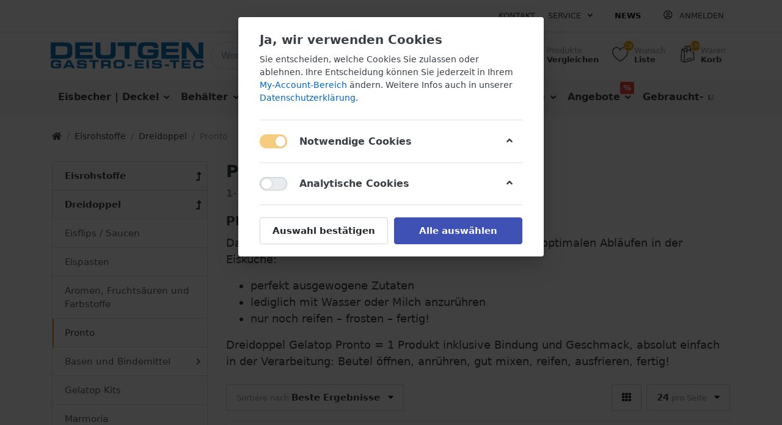

--- FILE ---
content_type: text/html; charset=utf-8
request_url: https://www.gastroeistec24.de/rohstoffe/dreidoppel/pronto
body_size: 26875
content:

<!DOCTYPE html>
<html  id="" lang="de" dir="ltr" data-pnotify-firstpos1="0">
<head>
    <meta charset="utf-8">
    <title itemprop="name">Dreidoppel Gelatop Pronto | gastroeistec24.de</title>
    <meta http-equiv="x-ua-compatible" content="ie=edge">
    <meta name="viewport" content="width=device-width, initial-scale=1.0, maximum-scale=1.0, minimum-scale=1.0, user-scalable=no, viewport-fit=cover, shrink-to-fit=no">
    <meta name="HandheldFriendly" content="true">
    <meta name="description" content="Das Pronto-Sortiment für gelingsichere Eisherstellung bei optimalen Abläufen in der Eisküche. Beutel öffnen, anrühren, gut mixen, reifen, ausfrieren, fertig! Weiter Rohstoffe und Eisrohstoffe online kaufen bei gastroeistec24.de." />
    <meta name="keywords" content="Dreidoppel, Gelatop,  Eis, Herstellung, Produktion, Rohstoff, eisrohstoff, Zutaten, Pronto, Gastro, kaufen, " />
    <meta name="generator" content="Smartstore 4.2.0.0" />
    <meta property="sm:root" content="/" />



    



<script>
    try {
        if (typeof navigator === 'undefined') navigator = {};
        html = document.documentElement;
        if (/Edge\/\d+/.test(navigator.userAgent)) { html.className += ' edge' }
        else if ('mozMatchesSelector' in html) { html.className += ' moz' }
        else if (/iPad|iPhone|iPod/.test(navigator.userAgent) && !window.MSStream) { html.className += ' ios' }
        else if ('webkitMatchesSelector' in html) { html.className += ' wkit' }
        else if (/constructor/i.test(window.HTMLElement)) { html.className += ' safari' };
        html.className += (this.top === this.window ? ' not-' : ' ') + 'framed';
    } catch (e) { }
</script>
<!--[if !IE]>-->
<script>var ieMode = 0; try { if (document.documentMode) { ieMode = document.documentMode; html.className += ' ie iepost8 ie' + document.documentMode } else { html.className += ' not-ie' }; } catch (e) { }; navigator.isIE = ieMode</script>
<!-- <![endif]-->

<script>
    if (navigator.isIE) {
        document.addEventListener('DOMContentLoaded', function () {
            // Add html alert after header, before content
            const alert = document.createElement('div');
            alert.className = 'container alert alert-warning mt-3';
            alert.innerText = "Sie verwenden einen nicht unterstützten Browser! Bitte ziehen Sie in Betracht, zu einem modernen Browser wie Google Chrome, Firefox oder Opera zu wechseln, um Ihr Einkaufserlebnis in vollen Zügen genießen zu können.";
            const page = document.getElementsByClassName('page-main');
            if (page.length < 1) return;

            const content = document.getElementById('content-wrapper');
            if (!content) return;

            page[0].insertBefore(alert, content);
        });
    }
</script>

    <meta name="robots" content="index, follow" />
    <meta name="accept-language" content="de-DE"/>


<script>
	window.Res = {
 "Common.Notification": "Benachrichtigung",  "Common.Close": "Schließen",  "Common.On": "An",  "Common.OK": "OK",  "Common.Cancel": "Abbrechen",  "Common.Off": "Aus",  "Common.CtrlKey": "Strg",  "Common.ShiftKey": "Umschalt",  "Common.AltKey": "Alt",  "Common.DelKey": "Entf",  "Common.EnterKey": "Eingabe",  "Common.EscKey": "Esc",  "Products.Longdesc.More": "Mehr anzeigen",  "Products.Longdesc.Less": "Weniger anzeigen",  "Jquery.Validate.Email": "Bitte geben Sie eine gültige E-Mail-Adresse ein.",  "Jquery.Validate.Required": "Diese Angabe ist erforderlich.",  "Jquery.Validate.Remote": "Bitte korrigieren Sie dieses Feld.",  "Jquery.Validate.Url": "Bitte geben Sie eine gültige URL ein.",  "Jquery.Validate.Date": "Bitte geben Sie ein gültiges Datum ein.",  "Jquery.Validate.DateISO": "Bitte geben Sie ein gültiges Datum (nach ISO) ein.",  "Jquery.Validate.Number": "Bitte geben Sie eine gültige Nummer ein.",  "Jquery.Validate.Digits": "Bitte geben Sie nur Ziffern ein.",  "Jquery.Validate.Creditcard": "Bitte geben Sie eine gültige Kreditkartennummer ein.",  "Jquery.Validate.Equalto": "Wiederholen Sie bitte die Eingabe.",  "Jquery.Validate.Maxlength": "Bitte geben Sie nicht mehr als {0} Zeichen ein.",  "Jquery.Validate.Minlength": "Bitte geben Sie mindestens {0} Zeichen ein.",  "Jquery.Validate.Rangelength": "Die Länge der Eingabe darf minimal {0} und maximal {1} Zeichen lang sein.",  "jquery.Validate.Range": "Bitte geben Sie einen Wert zwischen {0} und {1} ein.",  "Jquery.Validate.Max": "Bitte geben Sie einen Wert kleiner oder gleich {0} ein.",  "Jquery.Validate.Min": "Bitte geben Sie einen Wert größer oder gleich {0} ein.",  "Admin.Common.AreYouSure": "Sind Sie sicher?",  "FileUploader.Dropzone.Message": "Zum Hochladen Dateien hier ablegen oder klicken",  "FileUploader.Dropzone.DictDefaultMessage": "Dateien zum Hochladen hier ablegen",  "FileUploader.Dropzone.DictFallbackMessage": "Ihr Browser unterstützt keine Datei-Uploads per Drag'n'Drop.",  "FileUploader.Dropzone.DictFallbackText": "Bitte benutzen Sie das untenstehende Formular, um Ihre Dateien wie in längst vergangenen Zeiten hochzuladen.",  "FileUploader.Dropzone.DictFileTooBig": "Die Datei ist zu groß ({{filesize}}MB). Maximale Dateigröße: {{maxFilesize}}MB.",  "FileUploader.Dropzone.DictInvalidFileType": "Dateien dieses Typs können nicht hochgeladen werden.",  "FileUploader.Dropzone.DictResponseError": "Der Server gab die Antwort {{statusCode}} zurück.",  "FileUploader.Dropzone.DictCancelUpload": "Upload abbrechen",  "FileUploader.Dropzone.DictUploadCanceled": "Upload abgebrochen.",  "FileUploader.Dropzone.DictCancelUploadConfirmation": "Sind Sie sicher, dass Sie den Upload abbrechen wollen?",  "FileUploader.Dropzone.DictRemoveFile": "Datei entfernen",  "FileUploader.Dropzone.DictMaxFilesExceeded": "Sie können keine weiteren Dateien hochladen.",  "FileUploader.StatusWindow.Uploading.File": "Datei wird hochgeladen",  "FileUploader.StatusWindow.Uploading.Files": "Dateien werden hochgeladen",  "FileUploader.StatusWindow.Complete.File": "Upload abgeschlossen",  "FileUploader.StatusWindow.Complete.Files": "Uploads abgeschlossen",  "FileUploader.StatusWindow.Canceled.File": "Upload abgebrochen",  "FileUploader.StatusWindow.Canceled.Files": "Uploads abgebrochen",     };

    window.ClientId = "a59e9a29-8352-44ea-b3a1-5648c6e3e70d";
</script>


    <link rel="canonical" href="https://www.gastroeistec24.de/rohstoffe/dreidoppel/pronto" />

    <link as="image" href="//www.gastroeistec24.de/media/103/content/gastro-eis-tec-logo.jpg" rel="preload" />
<link as="font" crossorigin="" href="/Content/fontastic/fonts/fontastic.woff" rel="preload" />
<link as="font" crossorigin="" href="/Content/vendors/fa5/webfonts/fa-solid-900.woff2" rel="preload" />
<link as="font" crossorigin="" href="/Content/vendors/fa5/webfonts/fa-regular-400.woff2" rel="preload" />


    

    <link rel="shortcut icon" href="//www.gastroeistec24.de/media/2883/content/favicon-gastro-eis-tec.ico?v=4.2" />

    <!-- png icons -->
    <link rel="icon" type="image/png" sizes="16x16" href="//www.gastroeistec24.de/media/219/content/get-png-icon.png?size=16">
    <link rel="icon" type="image/png" sizes="32x32" href="//www.gastroeistec24.de/media/219/content/get-png-icon.png?size=32">
    <link rel="icon" type="image/png" sizes="96x96" href="//www.gastroeistec24.de/media/219/content/get-png-icon.png?size=96">
    <link rel="icon" type="image/png" sizes="196x196" href="//www.gastroeistec24.de/media/219/content/get-png-icon.png?size=196">




    <link href="/bundles/css/kaiwroqv5h-z1rrtpbcsflbsbcvwh2pvbrxbslqbuw41?v=r_iu9C0McGILBwpJ5Jh0sPHr58ocqkB_QNBUvsmdW201" rel="stylesheet"/>

<link href="/Themes/Flex/Content/theme.scss" rel="stylesheet" type="text/css" />

    <script src="/bundles/js/w7ar7xaahjxetk7y541-liwb0fnuimdqdas0qtmrxoa1?v=8Ywxgy-xHzt53KjDA9qzUGP_Uv0gvVwf0iyEcYxaCGY1"></script>





    <script>jQuery(function () { if (SmartStore.globalization) { SmartStore.globalization.culture = {"name":"de-DE","englishName":"German (Germany)","nativeName":"Deutsch (Deutschland)","isRTL":false,"language":"de","numberFormat":{",":".",".":",","pattern":[1],"decimals":2,"groupSizes":[3],"+":"+","-":"-","NaN":"NaN","negativeInfinity":"-∞","positiveInfinity":"∞","percent":{",":".",".":",","pattern":[0,0],"decimals":2,"groupSizes":[3],"symbol":"%"},"currency":{",":".",".":",","pattern":[8,3],"decimals":2,"groupSizes":[3],"symbol":"€"}},"dateTimeFormat":{"calendarName":"Gregorianischer Kalender","/":".",":":":","firstDay":1,"twoDigitYearMax":2029,"AM":null,"PM":null,"days":{"names":["Sonntag","Montag","Dienstag","Mittwoch","Donnerstag","Freitag","Samstag"],"namesAbbr":["So","Mo","Di","Mi","Do","Fr","Sa"],"namesShort":["So","Mo","Di","Mi","Do","Fr","Sa"]},"months":{"names":["Januar","Februar","März","April","Mai","Juni","Juli","August","September","Oktober","November","Dezember",""],"namesAbbr":["Jan.","Feb.","März","Apr.","Mai","Juni","Juli","Aug.","Sept.","Okt.","Nov.","Dez.",""]},"patterns":{"d":"dd.MM.yyyy","D":"dddd, d. MMMM yyyy","t":"HH:mm","T":"HH:mm:ss","g":"dd.MM.yyyy HH:mm","G":"dd.MM.yyyy HH:mm:ss","f":"dddd, d. MMMM yyyy HH:mm:ss","F":"dddd, d. MMMM yyyy HH:mm:ss","M":"d. MMMM","Y":"MMMM yyyy","u":"yyyy'-'MM'-'dd HH':'mm':'ss'Z'"}}}; }; });</script>
<meta property='sm:pagedata' content='{"type":"category","id":157,"menuItemId":1,"entityId":157,"parentId":156}' />
<meta property='og:site_name' content='Gastro-Eis-Tec Onlineshop' />
<meta property='og:site' content='https://www.gastroeistec24.de/' />
<meta property='og:url' content='https://www.gastroeistec24.de/rohstoffe/dreidoppel/pronto' />
<meta property='og:type' content='product' />
<meta property='og:title' content='Pronto' />
<meta property='twitter:card' content='summary' />
<meta property='twitter:title' content='Pronto' />
<meta property='og:description' content='Das Pronto-Sortiment f&#252;r gelingsichere Eisherstellung bei optimalen Abl&#228;ufen in der Eisk&#252;che. Beutel &#246;ffnen, anr&#252;hren, gut mixen, reifen, ausfrieren, fertig! Weiter Rohstoffe und Eisrohstoffe online kaufen bei gastroeistec24.de.' />
<meta property='twitter:description' content='Das Pronto-Sortiment f&#252;r gelingsichere Eisherstellung bei optimalen Abl&#228;ufen in der Eisk&#252;che. Beutel &#246;ffnen, anr&#252;hren, gut mixen, reifen, ausfrieren, fertig! Weiter Rohstoffe und Eisrohstoffe online kaufen bei gastroeistec24.de.' />
<meta property='og:image' content='https://www.gastroeistec24.de/media/2003/catalog/003357-7,2kg-Pronto-Sahnegriess-Dreidoppel.jpg' />
<meta property='og:image:type' content='image/jpeg' />
<meta property='twitter:image' content='https://www.gastroeistec24.de/media/2003/catalog/003357-7,2kg-Pronto-Sahnegriess-Dreidoppel.jpg' />
<meta property='og:image:width' content='1063' />
<meta property='og:image:height' content='1063' />
<meta property='article:published_time' content='01/01/0001 00:00:00' />


    <script src="/Scripts/smartstore.globalization.adapter.js"></script>


    <!--Powered by Smartstore - https://www.smartstore.com-->
</head>
<body class="lyt-cols-2">

	

<div id="page">
    <div class="canvas-blocker canvas-slidable"></div>

    <div class="page-main canvas-slidable">
            <header id="header">
                <div class="menubar-section d-none d-lg-block menubar-light">
                    <div class="container menubar-container">





<nav class="menubar navbar navbar-slide">
    <nav class="menubar-group ml-0">

    </nav>

	<nav class="menubar-group ml-auto">



			<a class="menubar-link" href="/contactus">Kontakt</a>




<div class="cms-menu cms-menu-dropdown" data-menu-name="helpandservice">
	<div class="dropdown">
		<a data-toggle="dropdown" aria-haspopup="true" aria-expanded="false" href="#" rel="nofollow" class="menubar-link">
			<span >Service</span>
			<i class="fal fa-angle-down menubar-caret"></i>
		</a>
			<div class="dropdown-menu dropdown-menu-left">
			<a href="/newproducts" class="dropdown-item menu-link">
				<span >Neu eingetroffen</span>
			</a>
			<a href="/recentlyviewedproducts" class="dropdown-item menu-link">
				<span >Zuletzt angesehen</span>
			</a>
			<a href="/compareproducts" class="dropdown-item menu-link">
				<span >Produktliste vergleichen</span>
			</a>
					<div class="dropdown-divider"></div>
			<a href="/ueber-uns" class="dropdown-item menu-link">
				<span >&#220;ber uns</span>
			</a>
			<a href="/widerrufsrecht" class="dropdown-item menu-link">
				<span >Widerrufsrecht</span>
			</a>
			<a href="/versand-und-rueckgabe" class="dropdown-item menu-link">
				<span >Versandinfos</span>
			</a>
			<a href="/agb" class="dropdown-item menu-link">
				<span >AGB</span>
			</a>
	</div>

	</div>
</div>



	</nav>

    <nav class="menubar-group menubar-group--special">
            <a class="menubar-link" href="/news">
                News
            </a>
                        
    </nav>

        <nav id="menubar-my-account" class="menubar-group">
            <div class="dropdown">
                <a class="menubar-link"  aria-haspopup="true" aria-expanded="false" href="/login?returnUrl=%2Frohstoffe%2Fdreidoppel%2Fpronto" rel="nofollow">
                    <i class="fal fa-user-circle menubar-icon"></i>

                        <span>Anmelden</span>
                </a>

            </div>



        </nav>

</nav>




                    </div>
                </div>
                <div class="shopbar-section shopbar-light"> 
                    <div class="container shopbar-container">

<div class="shopbar">
	<div class="shopbar-col-group shopbar-col-group-brand">
		<!-- LOGO -->
		<div class="shopbar-col shop-logo">

<a href="/" class="brand">          
        <img src='//www.gastroeistec24.de/media/103/content/gastro-eis-tec-logo.jpg' 
            alt="Gastro-Eis-Tec Onlineshop" 
            title="Gastro-Eis-Tec Onlineshop"
			class="img-fluid"
            width="1605"
            height="273" />
</a>

		</div>

		<!-- SEARCH -->
		<div class="shopbar-col shopbar-search">

<form action="/search" class="instasearch-form" method="get">
	<input type="text"
			class="instasearch-term form-control"
			name="q"
			placeholder="Wonach suchen Sie?"
		    data-instasearch="true"
			data-minlength="3"
			data-showthumbs="true"
			data-url="/instantsearch"
            data-origin="Search/Search"
			 autocomplete="off" />

	<button type="submit" class="btn btn-primary btn-icon instasearch-button" title="Suchen">
		<i class="icm icm-magnifier instasearch-icon"></i>
	</button>

	<div class="instasearch-drop">
		<div class="instasearch-drop-body clearfix"></div>
	</div>


</form>
		</div>
	</div>

	<div class="shopbar-col-group shopbar-col-group-tools">
		<!-- TOOLS -->


<div class="shopbar-col shopbar-tools" data-summary-href="/shoppingcart/cartsummary?cart=True&amp;wishlist=True&amp;compare=True">

	<!-- Hamburger Menu -->
	<div class="shopbar-tool d-lg-none" id="shopbar-menu">
		<a class="shopbar-button" href="#" data-toggle="offcanvas" data-autohide="true" data-placement="left" data-fullscreen="false" data-disablescrolling="true" data-target="#offcanvas-menu">
			<span class="shopbar-button-icon">
				<i class="icm icm-menu"></i>
			</span>
			<span class="shopbar-button-label-sm">
				Menü
			</span>
		</a>
	</div>



	<!-- User -->
	<div class="shopbar-tool d-lg-none" id="shopbar-user">
		<a class="shopbar-button" href="/login?returnUrl=%2Frohstoffe%2Fdreidoppel%2Fpronto">
			<span class="shopbar-button-icon">
				<i class="icm icm-user"></i>
			</span>
			<span class="shopbar-button-label-sm">
				Anmelden
			</span>
		</a>
	</div>

		<div class="shopbar-tool" id="shopbar-compare" data-target="#compare-tab">
			<a href="/compareproducts"  class="shopbar-button navbar-toggler" data-toggle="offcanvas" data-summary-href="/shoppingcart/cartsummary?compare=True"
			   data-autohide="true" data-placement="right" data-fullscreen="false" data-disablescrolling="true" data-target="#offcanvas-cart">
				<span class="shopbar-button-icon">
					<i class="icm icm-repeat"></i>
					<span class='badge badge-pill label-cart-amount badge-warning' style="display:none" data-bind-to="CompareItemsCount">0</span>
				</span>
				<span class="shopbar-button-label">
					<span>Produkte</span><br />
					<strong>Vergleichen</strong>
				</span>
				<span class="shopbar-button-label-sm">
					Vergleichen
				</span>
			</a>
		</div>

		<div class="shopbar-tool" id="shopbar-wishlist" data-target="#wishlist-tab">
			<a href="/wishlist" class="shopbar-button navbar-toggler" data-toggle="offcanvas" data-summary-href="/shoppingcart/cartsummary?wishlist=True"
				data-autohide="true" data-placement="right" data-fullscreen="false" data-disablescrolling="true" data-target="#offcanvas-cart">
				<span class="shopbar-button-icon">
					<i class="icm icm-heart"></i>
					<span class='badge badge-pill label-cart-amount badge-warning' style="display:none" data-bind-to="WishlistItemsCount">0</span>
				</span>
				<span class="shopbar-button-label">
					<span>Wunsch</span><br />
					<strong>Liste</strong>
				</span>
				<span class="shopbar-button-label-sm">
					Wunschliste
				</span>
			</a>
		</div>

		<div class="shopbar-tool" id="shopbar-cart" data-target="#cart-tab">
			<a href="/cart" class="shopbar-button navbar-toggler" data-toggle="offcanvas" data-summary-href="/shoppingcart/cartsummary?cart=True"
			   data-autohide="true" data-placement="right" data-fullscreen="false" data-disablescrolling="true" data-target="#offcanvas-cart">
				<span class="shopbar-button-icon">
					<i class="icm icm-bag"></i>
					<span class='badge badge-pill label-cart-amount badge-warning' style="display:none" data-bind-to="CartItemsCount">
						0
					</span>
				</span>
				<span class="shopbar-button-label">
					<span>Waren</span><br />
					<strong>Korb</strong>
				</span>
				<span class="shopbar-button-label-sm">
					Warenkorb
				</span>
			</a>
		</div>



</div>



	</div>
</div>
                    </div>
                </div>
                <div class="megamenu-section d-none d-lg-block">
                    <nav class='navbar navbar-light'>
                        <div class="container megamenu-container">




<style type="text/css">
    .mega-menu-dropdown { min-height: 370px; }
</style>

<div class="mainmenu megamenu megamenu-blend--next">



<div class="cms-menu cms-menu-navbar" data-menu-name="main">
    <div class="megamenu-nav megamenu-nav--prev alpha">
	    <a href="#" class="megamenu-nav-btn btn btn-icon"><i class="far fa-chevron-left"></i></a>
    </div>

    <ul class="navbar-nav flex-row flex-nowrap" id="menu-main">

            <li id="main-nav-item-263376" data-id="263376" class="nav-item dropdown-submenu">
                <a href="/eisbecher-und-deckel" class="nav-link menu-link dropdown-toggle" aria-expanded="false" data-target="#dropdown-menu-263376">
					<span >Eisbecher | Deckel</span>
                </a>
            </li>
            <li id="main-nav-item-263420" data-id="263420" class="nav-item dropdown-submenu">
                <a href="/behaelter-3" class="nav-link menu-link dropdown-toggle" aria-expanded="false" data-target="#dropdown-menu-263420">
					<span >Beh&#228;lter</span>
                </a>
            </li>
            <li id="main-nav-item-263442" data-id="263442" class="nav-item dropdown-submenu">
                <a href="/eislabor" class="nav-link menu-link dropdown-toggle" aria-expanded="false" data-target="#dropdown-menu-263442">
					<span >Eislabor</span>
                </a>
            </li>
            <li id="main-nav-item-263492" data-id="263492" class="nav-item dropdown-submenu expanded">
                <a href="/eisrohstoffe" class="nav-link menu-link dropdown-toggle" aria-expanded="false" data-target="#dropdown-menu-263492">
					<span >Eisrohstoffe</span>
                </a>
            </li>
            <li id="main-nav-item-263533" data-id="263533" class="nav-item dropdown-submenu">
                <a href="/eisverkauf" class="nav-link menu-link dropdown-toggle" aria-expanded="false" data-target="#dropdown-menu-263533">
					<span >Eisverkauf</span>
                </a>
            </li>
            <li id="main-nav-item-263550" data-id="263550" class="nav-item dropdown-submenu">
                <a href="/ersatzteile" class="nav-link menu-link dropdown-toggle" aria-expanded="false" data-target="#dropdown-menu-263550">
					<span >Ersatzteile</span>
                </a>
            </li>
            <li id="main-nav-item-263593" data-id="263593" class="nav-item dropdown-submenu">
                <a href="/angebote" class="nav-link menu-link dropdown-toggle" aria-expanded="false" data-target="#dropdown-menu-263593">
					<span >Angebote</span>
                </a>
                    <label class="badge badge-danger">%</label>
            </li>
            <li id="main-nav-item-263597" data-id="263597" class="nav-item">
                <a href="/gebrauchte" class="nav-link menu-link">
					<span >Gebraucht- und Vorf&#252;hrger&#228;te</span>
                </a>
            </li>

    </ul>

    <div class="megamenu-nav megamenu-nav--next omega">
	    <a href="#" class="megamenu-nav-btn btn btn-icon"><i class="far fa-chevron-right"></i></a>
    </div>
</div>
</div>

<div class="megamenu-dropdown-container container" style="--y: 16px">
    <div id="dropdown-menu-263376" data-id="263376" 
         data-entity-id="17" 
         data-entity-name="Category"
         data-display-rotator="true">
        <div class="dropdown-menu mega-menu-dropdown">


            <div class="row mega-menu-dropdown-row">
						<div class="col-md-3 col-sm-6 text-md-center megamenu-cat-img">
							<img src="//www.gastroeistec24.de/media/2792/catalog/becher-mit-deckel-freigestellt.png?size=512" alt="Eisbecher | Deckel" loading="lazy" />

							<div class="below-preview-pic-text text-left">
								
							</div>
						</div>

                <div class="col-md-3 col-sm-6">
                        <a href="/becher-und-deckel-personalisierbar" id="dropdown-heading-263377" data-id="263377" class="mega-menu-dropdown-heading">
                            <span>Becher und Deckel personalisierbar</span>

                        </a>
                        <a href="/eisbecherdeckel-bedruckt" id="dropdown-heading-263378" data-id="263378" class="mega-menu-dropdown-heading">
                            <span>Deckel f&#252;r Becher</span>

                        </a>
        <span class="mega-menu-subitem-wrap">
            <a href="/deckel-aus-pappe" id="megamenu-subitem-263379" data-id="263379" class="mega-menu-subitem">
                <span>Deckel aus Pappe f&#252;r Becher</span>
            </a>

            

        </span>
        <span class="mega-menu-subitem-wrap">
            <a href="/transparente-kunststoff-deckel" id="megamenu-subitem-263388" data-id="263388" class="mega-menu-subitem">
                <span>Deckel aus Kunststoff f&#252;r Becher</span>
            </a>

            

        </span>
        <span class="mega-menu-subitem-wrap">
            <a href="/deckel-fuer-trinkbecher" id="megamenu-subitem-263391" data-id="263391" class="mega-menu-subitem">
                <span>Deckel f&#252;r Trinkbecher</span>
            </a>

            

        </span>
                        <a href="/weisse-eisbecher-mit-deckel" id="dropdown-heading-263395" data-id="263395" class="mega-menu-dropdown-heading">
                            <span>Eisbecher - weiss mit Deckel</span>

                        </a>
        <span class="mega-menu-subitem-wrap">
            <a href="/pappbecher-i-100-140ml-passende-deckel" id="megamenu-subitem-263396" data-id="263396" class="mega-menu-subitem">
                <span>Becher i-100 ca. 140ml und passende Deckel</span>
            </a>

            

        </span>
        <span class="mega-menu-subitem-wrap">
            <a href="/becher-i-110-ca-160ml-und-passende-deckel" id="megamenu-subitem-263397" data-id="263397" class="mega-menu-subitem">
                <span>Becher i-110 ca. 160ml und passende Deckel</span>
            </a>

            

        </span>
        <span class="mega-menu-subitem-wrap">
            <a href="/becher-i-125-ca-165ml-und-passende-deckel" id="megamenu-subitem-263398" data-id="263398" class="mega-menu-subitem">
                <span>Becher i-125 ca. 165ml und passende Deckel</span>
            </a>

            

        </span>
        <span class="mega-menu-subitem-wrap">
            <a href="/becher-i-135-ca-180ml-und-passende-deckel" id="megamenu-subitem-263399" data-id="263399" class="mega-menu-subitem">
                <span>Becher i-135 ca. 180ml und passende Deckel</span>
            </a>

            

        </span>
        <span class="mega-menu-subitem-wrap">
            <a href="/becher-m2-ca-240ml-und-passende-deckel" id="megamenu-subitem-263400" data-id="263400" class="mega-menu-subitem">
                <span>Becher M2 ca. 240ml und passende Deckel</span>
            </a>

            

        </span>
        <span class="mega-menu-subitem-wrap">
            <a href="/becher-m3-ca-280ml-und-passende-deckel" id="megamenu-subitem-263401" data-id="263401" class="mega-menu-subitem">
                <span>Becher M3 ca. 280ml und passende Deckel</span>
            </a>

            

        </span>
        <span class="mega-menu-subitem-wrap">
            <a href="/becher-m4-ca-500ml-und-passende-deckel" id="megamenu-subitem-263402" data-id="263402" class="mega-menu-subitem">
                <span>Becher M4 ca. 500ml und passende Deckel</span>
            </a>

            

        </span>
        <span class="mega-menu-subitem-wrap">
            <a href="/becher-i-500-ca-550ml-und-passende-deckel" id="megamenu-subitem-263403" data-id="263403" class="mega-menu-subitem">
                <span>Becher i-500 ca. 550ml und passende Deckel</span>
            </a>

            

        </span>
            <a class='mega-menu-subitem more-link' href="/weisse-eisbecher-mit-deckel">mehr...</a>
                        <a href="/verpackung/pappeisbecher-und-deckel/becher/eisbecher-weiss" id="dropdown-heading-263408" data-id="263408" class="mega-menu-dropdown-heading">
                            <span>Eisbecher - weiss | To go</span>

                        </a>
                            </div><div class="col-md-3 col-sm-6">
                        <a href="/eisbecher-kunststofffrei" id="dropdown-heading-263409" data-id="263409" class="mega-menu-dropdown-heading">
                            <span>Eisbecher - kunststofffrei</span>

                        </a>
                        <a href="/verpackung/pappeisbecher-und-deckel/becher/eisbecher-frutta" id="dropdown-heading-263410" data-id="263410" class="mega-menu-dropdown-heading">
                            <span>Eisbecher - Fr&#252;chtemotiv | To go</span>

                        </a>
                        <a href="/eisbecher-deckel-kraft-cuppaplight" id="dropdown-heading-263411" data-id="263411" class="mega-menu-dropdown-heading">
                            <span>Eisbecher Kraft mit Deckel </span>

                        </a>
                        <a href="/eisloeffel" id="dropdown-heading-263412" data-id="263412" class="mega-menu-dropdown-heading">
                            <span>Eisl&#246;ffel</span>

                        </a>
                        <a href="/reciclo-mehrweg-verpackung-/-deckel" id="dropdown-heading-263413" data-id="263413" class="mega-menu-dropdown-heading">
                            <span>RECICLO&#174; Mehrweg-Verpackung / Deckel</span>

                        </a>
        <span class="mega-menu-subitem-wrap">
            <a href="/mehrweg-eisbecher" id="megamenu-subitem-263414" data-id="263414" class="mega-menu-subitem">
                <span>Eisbecher</span>
            </a>

            

        </span>
        <span class="mega-menu-subitem-wrap">
            <a href="/trinkbecher-2" id="megamenu-subitem-263415" data-id="263415" class="mega-menu-subitem">
                <span>Trinkbecher</span>
            </a>

            

        </span>
        <span class="mega-menu-subitem-wrap">
            <a href="/snackboxen" id="megamenu-subitem-263416" data-id="263416" class="mega-menu-subitem">
                <span>Snackboxen</span>
            </a>

            

        </span>
        <span class="mega-menu-subitem-wrap">
            <a href="/besteck" id="megamenu-subitem-263417" data-id="263417" class="mega-menu-subitem">
                <span>Besteck</span>
            </a>

            

        </span>
        <span class="mega-menu-subitem-wrap">
            <a href="/schalen-holzgemisch" id="megamenu-subitem-263418" data-id="263418" class="mega-menu-subitem">
                <span>Schalen Holzgemisch</span>
            </a>

            

        </span>
                        <a href="/trinkbecher" id="dropdown-heading-263419" data-id="263419" class="mega-menu-dropdown-heading">
                            <span>Trinkbecher / Kaffeebecher</span>

                                <label class="badge badge-danger">NEU</label>
                        </a>
                </div>

                    <div class="col-md-3 col-sm-6">
						<div class="rotator-container rotator-263376">
							<div class="rotator-heading text-center">
								<h4>Wie w&#228;re es hiermit?</h4>
							</div>
							<div class="rotator-content">
								<div class="placeholder"></div>
							</div>
						</div>
                    </div>
            </div>


        </div>
    </div>
    <div id="dropdown-menu-263420" data-id="263420" 
         data-entity-id="132" 
         data-entity-name="Category"
         data-display-rotator="true">
        <div class="dropdown-menu mega-menu-dropdown">


            <div class="row mega-menu-dropdown-row">
						<div class="col-md-3 col-sm-6 text-md-center megamenu-cat-img">
							<img src="//www.gastroeistec24.de/media/56/catalog/VG3612-2020.jpg?size=512" alt="Beh&#228;lter" loading="lazy" />

							<div class="below-preview-pic-text text-left">
								
							</div>
						</div>

                <div class="col-md-3 col-sm-6">
                        <a href="/behaelter/eisbehaelter-aus-edelstahl" id="dropdown-heading-263421" data-id="263421" class="mega-menu-dropdown-heading">
                            <span>Eisbeh&#228;lter aus Edelstahl</span>

                        </a>
        <span class="mega-menu-subitem-wrap">
            <a href="/behaelter/eisbehaelter-aus-edelstahl/181x165" id="megamenu-subitem-263422" data-id="263422" class="mega-menu-subitem">
                <span>181x165</span>
            </a>

            

        </span>
        <span class="mega-menu-subitem-wrap">
            <a href="/behaelter/eisbehaelter-aus-edelstahl/260x160" id="megamenu-subitem-263423" data-id="263423" class="mega-menu-subitem">
                <span>260x160</span>
            </a>

            

        </span>
        <span class="mega-menu-subitem-wrap">
            <a href="/behaelter/eisbehaelter-aus-edelstahl/330x165" id="megamenu-subitem-263424" data-id="263424" class="mega-menu-subitem">
                <span>330x165</span>
            </a>

            

        </span>
        <span class="mega-menu-subitem-wrap">
            <a href="/behaelter/eisbehaelter-aus-edelstahl/330x250" id="megamenu-subitem-263425" data-id="263425" class="mega-menu-subitem">
                <span>330x250</span>
            </a>

            

        </span>
        <span class="mega-menu-subitem-wrap">
            <a href="/behaelter/eisbehaelter-aus-edelstahl/360x165" id="megamenu-subitem-263426" data-id="263426" class="mega-menu-subitem">
                <span>360x165</span>
            </a>

            

        </span>
        <span class="mega-menu-subitem-wrap">
            <a href="/behaelter/eisbehaelter-aus-edelstahl/360x250" id="megamenu-subitem-263427" data-id="263427" class="mega-menu-subitem">
                <span>360x250</span>
            </a>

            

        </span>
        <span class="mega-menu-subitem-wrap">
            <a href="/deckel-und-zubehoer-fuer-edelstahlbehaelter-2" id="megamenu-subitem-263428" data-id="263428" class="mega-menu-subitem">
                <span>Deckel und Zubeh&#246;r f&#252;r Edelstahlbeh&#228;lter</span>
            </a>

            

        </span>
                </div><div class="col-md-3 col-sm-6">
                        <a href="/verpackung/eisbehaelter-aus-kunststoff" id="dropdown-heading-263435" data-id="263435" class="mega-menu-dropdown-heading">
                            <span>Eisbeh&#228;lter aus Kunststoff</span>

                        </a>
        <span class="mega-menu-subitem-wrap">
            <a href="/verpackung/eisbehaelter-aus-kunststoff/eisbehaelter" id="megamenu-subitem-263436" data-id="263436" class="mega-menu-subitem">
                <span>Eisbeh&#228;lter</span>
            </a>

            

        </span>
        <span class="mega-menu-subitem-wrap">
            <a href="/eisbehaelter-in-edelstahloptik" id="megamenu-subitem-263437" data-id="263437" class="mega-menu-subitem">
                <span>Eisbeh&#228;lter in Edelstahloptik</span>
            </a>

            

        </span>
        <span class="mega-menu-subitem-wrap">
            <a href="/verpackung/eisbehaelter-aus-kunststoff/deckel" id="megamenu-subitem-263438" data-id="263438" class="mega-menu-subitem">
                <span>Kunststoffdeckel - Eisbeh&#228;lter</span>
            </a>

            

        </span>
                        <a href="/eisbehaelter-bis-2-5-liter" id="dropdown-heading-263439" data-id="263439" class="mega-menu-dropdown-heading">
                            <span>Eisbeh&#228;lter bis 2,5 Liter</span>

                        </a>
                        <a href="/eisbehaelter-bis-5-liter" id="dropdown-heading-263440" data-id="263440" class="mega-menu-dropdown-heading">
                            <span>Eisbeh&#228;lter bis 5 Liter</span>

                        </a>
                        <a href="/eisbehaelter-ab-5-liter" id="dropdown-heading-263441" data-id="263441" class="mega-menu-dropdown-heading">
                            <span>Eisbeh&#228;lter ab 5 Liter</span>

                        </a>
                </div>

                    <div class="col-md-3 col-sm-6">
						<div class="rotator-container rotator-263420">
							<div class="rotator-heading text-center">
								<h4></h4>
							</div>
							<div class="rotator-content">
								<div class="placeholder"></div>
							</div>
						</div>
                    </div>
            </div>


        </div>
    </div>
    <div id="dropdown-menu-263442" data-id="263442" 
         data-entity-id="12" 
         data-entity-name="Category"
         data-display-rotator="true">
        <div class="dropdown-menu mega-menu-dropdown">


            <div class="row mega-menu-dropdown-row">

                <div class="col-md-3 col-sm-6">
                        <a href="/maschinen-und-geraete" id="dropdown-heading-263443" data-id="263443" class="mega-menu-dropdown-heading">
                            <span>Maschinen und Ger&#228;te</span>

                        </a>
        <span class="mega-menu-subitem-wrap">
            <a href="/versiegelungsgeraet" id="megamenu-subitem-263444" data-id="263444" class="mega-menu-subitem">
                <span>Versiegelungsger&#228;t</span>
            </a>

            

        </span>
        <span class="mega-menu-subitem-wrap">
            <a href="/abfuellanlagen" id="megamenu-subitem-263445" data-id="263445" class="mega-menu-subitem">
                <span>Abf&#252;llanlagen</span>
            </a>

            

        </span>
        <span class="mega-menu-subitem-wrap">
            <a href="/eismaschinen-bravo" id="megamenu-subitem-263446" data-id="263446" class="mega-menu-subitem">
                <span>Eismaschinen BRAVO</span>
            </a>

            

        </span>
        <span class="mega-menu-subitem-wrap">
            <a href="/spaghettieis" id="megamenu-subitem-263447" data-id="263447" class="mega-menu-subitem">
                <span>Spaghetti-Eispresse</span>
            </a>

            

        </span>
        <span class="mega-menu-subitem-wrap">
            <a href="/eislagertruhen" id="megamenu-subitem-263448" data-id="263448" class="mega-menu-subitem">
                <span>Eislagertruhen</span>
            </a>

            

        </span>
        <span class="mega-menu-subitem-wrap">
            <a href="/schockfroster" id="megamenu-subitem-263455" data-id="263455" class="mega-menu-subitem">
                <span>Schockfroster</span>
            </a>

            

        </span>
        <span class="mega-menu-subitem-wrap">
            <a href="/sahnemaschinen" id="megamenu-subitem-263456" data-id="263456" class="mega-menu-subitem">
                <span>Sahnemaschinen</span>
            </a>

            

        </span>
        <span class="mega-menu-subitem-wrap">
            <a href="/mixer-/-puerierer-/-emulgierer-/-ruehrer" id="megamenu-subitem-263457" data-id="263457" class="mega-menu-subitem">
                <span>Mixer / P&#252;rierer / Emulgierer / R&#252;hrer</span>
            </a>

            

        </span>
        <span class="mega-menu-subitem-wrap">
            <a href="/eislagerschraenke" id="megamenu-subitem-263458" data-id="263458" class="mega-menu-subitem">
                <span>Eislagerschr&#228;nke</span>
            </a>

            

        </span>
        <span class="mega-menu-subitem-wrap">
            <a href="/speiseeisvitrinen" id="megamenu-subitem-263459" data-id="263459" class="mega-menu-subitem">
                <span>Speiseeisvitrinen</span>
            </a>

            

        </span>
        <span class="mega-menu-subitem-wrap">
            <a href="/pasteurisierer" id="megamenu-subitem-263460" data-id="263460" class="mega-menu-subitem">
                <span>Pasteurisierer</span>
            </a>

            

        </span>
        <span class="mega-menu-subitem-wrap">
            <a href="/gastro-spueler" id="megamenu-subitem-263461" data-id="263461" class="mega-menu-subitem">
                <span>Gastro-Sp&#252;ler</span>
            </a>

            

        </span>
        <span class="mega-menu-subitem-wrap">
            <a href="/verkaufswagen" id="megamenu-subitem-263462" data-id="263462" class="mega-menu-subitem">
                <span>Verkaufswagen</span>
            </a>

            

        </span>
        <span class="mega-menu-subitem-wrap">
            <a href="/pulverdosierer" id="megamenu-subitem-263463" data-id="263463" class="mega-menu-subitem">
                <span>Pulverdosierer</span>
            </a>

            

        </span>
                </div><div class="col-md-3 col-sm-6">
                        <a href="/edelstahlartikel" id="dropdown-heading-263464" data-id="263464" class="mega-menu-dropdown-heading">
                            <span>Edelstahlartikel</span>

                        </a>
        <span class="mega-menu-subitem-wrap">
            <a href="/eislabor/edelstahlartikel/eisbehaelter-aus-edelstahl" id="megamenu-subitem-263465" data-id="263465" class="mega-menu-subitem">
                <span>Eisbeh&#228;lter aus Edelstahl</span>
            </a>

            

        </span>
        <span class="mega-menu-subitem-wrap">
            <a href="/eislabor/edelstahlartikel/eimer-und-deckeleimer-edelstahl" id="megamenu-subitem-263480" data-id="263480" class="mega-menu-subitem">
                <span>Eimer und Deckel</span>
            </a>

            

        </span>
        <span class="mega-menu-subitem-wrap">
            <a href="/eislabor/edelstahlartikel/servier-und-tablettwagen-aus-edelstahl" id="megamenu-subitem-263481" data-id="263481" class="mega-menu-subitem">
                <span>Servier- und Tablettwagen</span>
            </a>

            

        </span>
                        <a href="/versiegelungsfolie" id="dropdown-heading-263482" data-id="263482" class="mega-menu-dropdown-heading">
                            <span>Versiegelungsfolie</span>

                        </a>
                        <a href="/silikondeckel-gastro-eis-cover-2" id="dropdown-heading-263483" data-id="263483" class="mega-menu-dropdown-heading">
                            <span>Silikondeckel &quot;Gastro-Eis-Cover&quot;</span>

                        </a>
        <span class="mega-menu-subitem-wrap">
            <a href="/silikondeckel-fuer-eisbehaelter" id="megamenu-subitem-263484" data-id="263484" class="mega-menu-subitem">
                <span>Silikondeckel f&#252;r Eisbeh&#228;lter</span>
            </a>

            

        </span>
        <span class="mega-menu-subitem-wrap">
            <a href="/silikondeckel-fuer-gn-behaelter" id="megamenu-subitem-263485" data-id="263485" class="mega-menu-subitem">
                <span>Silikondeckel f&#252;r GN-Beh&#228;lter</span>
            </a>

            

        </span>
                        <a href="/zubehoer-2" id="dropdown-heading-263486" data-id="263486" class="mega-menu-dropdown-heading">
                            <span>Zubeh&#246;r</span>

                        </a>
        <span class="mega-menu-subitem-wrap">
            <a href="/kleine-helfer" id="megamenu-subitem-263487" data-id="263487" class="mega-menu-subitem">
                <span>kleine Helfer</span>
            </a>

            

        </span>
        <span class="mega-menu-subitem-wrap">
            <a href="/reinigung-und-pflege" id="megamenu-subitem-263488" data-id="263488" class="mega-menu-subitem">
                <span>Reinigung und Pflege</span>
            </a>

            

        </span>
        <span class="mega-menu-subitem-wrap">
            <a href="/tischwaagen" id="megamenu-subitem-263489" data-id="263489" class="mega-menu-subitem">
                <span>Tischwaagen</span>
            </a>

            

        </span>
        <span class="mega-menu-subitem-wrap">
            <a href="/transportboxen" id="megamenu-subitem-263490" data-id="263490" class="mega-menu-subitem">
                <span>Transportboxen</span>
            </a>

            

        </span>
        <span class="mega-menu-subitem-wrap">
            <a href="/eislabor/zubehoer/milchklappe" id="megamenu-subitem-263491" data-id="263491" class="mega-menu-subitem">
                <span>Milchklappe f&#252;r Bravo Eismaschine</span>
            </a>

            

        </span>
                </div><div class="col-md-3 col-sm-6">
                </div>

                    <div class="col-md-3 col-sm-6">
						<div class="rotator-container rotator-263442">
							<div class="rotator-heading text-center">
								<h4></h4>
							</div>
							<div class="rotator-content">
								<div class="placeholder"></div>
							</div>
						</div>
                    </div>
            </div>


        </div>
    </div>
    <div id="dropdown-menu-263492" data-id="263492" 
         data-entity-id="14" 
         data-entity-name="Category"
         data-display-rotator="false">
        <div class="dropdown-menu mega-menu-dropdown">


            <div class="row mega-menu-dropdown-row">
						<div class="col-md-3 col-sm-6 text-md-center megamenu-cat-img">
							<img src="//www.gastroeistec24.de/media/2926/catalog/Firefly-walnusseis-walnuss-paste-nuova-tradizione-nt.jpg?size=512" alt="Eisrohstoffe" loading="lazy" />

							<div class="below-preview-pic-text text-left">
								
							</div>
						</div>

                <div class="col-md-3 col-sm-6">
                        <a href="/grundstoffe-2" id="dropdown-heading-263493" data-id="263493" class="mega-menu-dropdown-heading">
                            <span>Grundstoffe</span>

                        </a>
                        <a href="/dreidoppel-2" id="dropdown-heading-263494" data-id="263494" class="mega-menu-dropdown-heading">
                            <span>Dreidoppel</span>

                        </a>
        <span class="mega-menu-subitem-wrap">
            <a href="/rohstoffe/dreidoppel/eisflips-saucen" id="megamenu-subitem-263495" data-id="263495" class="mega-menu-subitem">
                <span>Eisflips / Saucen</span>
            </a>

            

        </span>
        <span class="mega-menu-subitem-wrap">
            <a href="/rohstoffe/dreidoppel/eispasten" id="megamenu-subitem-263496" data-id="263496" class="mega-menu-subitem">
                <span>Eispasten</span>
            </a>

            

        </span>
        <span class="mega-menu-subitem-wrap">
            <a href="/rohstoffe/dreidoppel/aromen-fruchtsaeuren-und-farbstoffe" id="megamenu-subitem-263497" data-id="263497" class="mega-menu-subitem">
                <span>Aromen, Fruchts&#228;uren und Farbstoffe</span>
            </a>

            

        </span>
        <span class="mega-menu-subitem-wrap">
            <a href="/rohstoffe/dreidoppel/pronto" id="megamenu-subitem-263498" data-id="263498" class="mega-menu-subitem active">
                <span>Pronto</span>
            </a>

            

        </span>
        <span class="mega-menu-subitem-wrap">
            <a href="/rohstoffe/dreidoppel/basen-und-bindemittel" id="megamenu-subitem-263499" data-id="263499" class="mega-menu-subitem">
                <span>Basen und Bindemittel</span>
            </a>

            

        </span>
        <span class="mega-menu-subitem-wrap">
            <a href="/eisrohstoffe/dreidoppel/gelatop-kits" id="megamenu-subitem-263502" data-id="263502" class="mega-menu-subitem">
                <span>Gelatop Kits</span>
            </a>

            

        </span>
        <span class="mega-menu-subitem-wrap">
            <a href="/rohstoffe/dreidoppel/marmoria" id="megamenu-subitem-263503" data-id="263503" class="mega-menu-subitem">
                <span>Marmoria</span>
            </a>

            

        </span>
                        <a href="/eisrohstoffe/nuova-tradizione" id="dropdown-heading-263504" data-id="263504" class="mega-menu-dropdown-heading">
                            <span>Nuova Tradizione</span>

                        </a>
        <span class="mega-menu-subitem-wrap">
            <a href="/eisrohstoffe/nuova-tradizione/basen" id="megamenu-subitem-263505" data-id="263505" class="mega-menu-subitem">
                <span>Basen</span>
            </a>

            

        </span>
        <span class="mega-menu-subitem-wrap">
            <a href="/eisrohstoffe/nuova-tradizione/pasten" id="megamenu-subitem-263506" data-id="263506" class="mega-menu-subitem">
                <span>Pasten</span>
            </a>

            

        </span>
        <span class="mega-menu-subitem-wrap">
            <a href="/eisrohstoffe/nuova-tradizione/marmoria" id="megamenu-subitem-263507" data-id="263507" class="mega-menu-subitem">
                <span>Marmoria</span>
            </a>

            

        </span>
                        <a href="/eisrohstoffe-pastel" id="dropdown-heading-263508" data-id="263508" class="mega-menu-dropdown-heading">
                            <span>Pastel Gelato</span>

                        </a>
        <span class="mega-menu-subitem-wrap">
            <a href="/eisrohstoffe/pastel-gelato/basen" id="megamenu-subitem-263509" data-id="263509" class="mega-menu-subitem">
                <span>Basen</span>
            </a>

            

        </span>
        <span class="mega-menu-subitem-wrap">
            <a href="/eisrohstoffe/pastel-gelato/pasten" id="megamenu-subitem-263510" data-id="263510" class="mega-menu-subitem">
                <span>Pasten</span>
            </a>

            

        </span>
        <span class="mega-menu-subitem-wrap">
            <a href="/eisrohstoffe/pastel-gelato/marmoria" id="megamenu-subitem-263511" data-id="263511" class="mega-menu-subitem">
                <span>Marmoria</span>
            </a>

            

        </span>
                </div><div class="col-md-3 col-sm-6">
                        <a href="/mec3-rohstoffe" id="dropdown-heading-263512" data-id="263512" class="mega-menu-dropdown-heading">
                            <span>Mec3</span>

                        </a>
        <span class="mega-menu-subitem-wrap">
            <a href="/basen-mec3" id="megamenu-subitem-263513" data-id="263513" class="mega-menu-subitem">
                <span>Basen</span>
            </a>

            

        </span>
        <span class="mega-menu-subitem-wrap">
            <a href="/fertigprodukte-mec3" id="megamenu-subitem-263514" data-id="263514" class="mega-menu-subitem">
                <span>Fertigprodukte</span>
            </a>

            

        </span>
        <span class="mega-menu-subitem-wrap">
            <a href="/pasten-mec3" id="megamenu-subitem-263515" data-id="263515" class="mega-menu-subitem">
                <span>Pasten</span>
            </a>

            

        </span>
        <span class="mega-menu-subitem-wrap">
            <a href="/marmoria-mec3" id="megamenu-subitem-263516" data-id="263516" class="mega-menu-subitem">
                <span>Marmoria/Variegato</span>
            </a>

            

        </span>
                        <a href="/eisrohstoffe/pulisano-fruchtpuerees" id="dropdown-heading-263517" data-id="263517" class="mega-menu-dropdown-heading">
                            <span>Pulisano&#174;</span>

                        </a>
        <span class="mega-menu-subitem-wrap">
            <a href="/fruchtpuerees-2" id="megamenu-subitem-263518" data-id="263518" class="mega-menu-subitem">
                <span>Fruchtp&#252;rees</span>
            </a>

            

        </span>
        <span class="mega-menu-subitem-wrap">
            <a href="/nussmark" id="megamenu-subitem-263519" data-id="263519" class="mega-menu-subitem">
                <span>Nussmark</span>
            </a>

            

        </span>
        <span class="mega-menu-subitem-wrap">
            <a href="/weitere-sorten" id="megamenu-subitem-263520" data-id="263520" class="mega-menu-subitem">
                <span>weitere Sorten</span>
            </a>

            

        </span>
                        <a href="/eisrohstoffe/duliamo-eissaucen" id="dropdown-heading-263521" data-id="263521" class="mega-menu-dropdown-heading">
                            <span>DULIAMO</span>

                        </a>
                        <a href="/pregel-rohstoffe" id="dropdown-heading-263522" data-id="263522" class="mega-menu-dropdown-heading">
                            <span>Pregel</span>

                        </a>
        <span class="mega-menu-subitem-wrap">
            <a href="/basen-pregel" id="megamenu-subitem-263523" data-id="263523" class="mega-menu-subitem">
                <span>Basen</span>
            </a>

            

        </span>
        <span class="mega-menu-subitem-wrap">
            <a href="/pasten-pregel" id="megamenu-subitem-263524" data-id="263524" class="mega-menu-subitem">
                <span>Pasten</span>
            </a>

            

        </span>
        <span class="mega-menu-subitem-wrap">
            <a href="/saucen" id="megamenu-subitem-263525" data-id="263525" class="mega-menu-subitem">
                <span>Saucen</span>
            </a>

            

        </span>
        <span class="mega-menu-subitem-wrap">
            <a href="/marmoria-pregel" id="megamenu-subitem-263526" data-id="263526" class="mega-menu-subitem">
                <span>Arabeschi&#174;</span>
            </a>

            

        </span>
        <span class="mega-menu-subitem-wrap">
            <a href="/fertigprodukte-pregel" id="megamenu-subitem-263527" data-id="263527" class="mega-menu-subitem">
                <span>Fertigprodukte / Sprints</span>
            </a>

            

        </span>
                        <a href="/softeis" id="dropdown-heading-263528" data-id="263528" class="mega-menu-dropdown-heading">
                            <span>Softeis</span>

                        </a>
                        <a href="/kekse-streusel-und-co" id="dropdown-heading-263529" data-id="263529" class="mega-menu-dropdown-heading">
                            <span>Kekse, Streusel und Co.</span>

                        </a>
                        <a href="/waffeln" id="dropdown-heading-263530" data-id="263530" class="mega-menu-dropdown-heading">
                            <span>Waffeln</span>

                        </a>
                </div>

            </div>


        </div>
    </div>
    <div id="dropdown-menu-263533" data-id="263533" 
         data-entity-id="15" 
         data-entity-name="Category"
         data-display-rotator="true">
        <div class="dropdown-menu mega-menu-dropdown">


            <div class="row mega-menu-dropdown-row">

                <div class="col-md-3 col-sm-6">
                        <a href="/maschinen-und-geraete-2" id="dropdown-heading-263534" data-id="263534" class="mega-menu-dropdown-heading">
                            <span>Maschinen und Ger&#228;te</span>

                        </a>
        <span class="mega-menu-subitem-wrap">
            <a href="/spaghetti-eispresse" id="megamenu-subitem-263535" data-id="263535" class="mega-menu-subitem">
                <span>Spaghetti-Eispresse</span>
            </a>

            

        </span>
        <span class="mega-menu-subitem-wrap">
            <a href="/sahnemaschinen-2" id="megamenu-subitem-263536" data-id="263536" class="mega-menu-subitem">
                <span>Sahnemaschinen</span>
            </a>

            

        </span>
        <span class="mega-menu-subitem-wrap">
            <a href="/verkaufsautomaten-2" id="megamenu-subitem-263537" data-id="263537" class="mega-menu-subitem">
                <span>Verkaufsautomaten</span>
            </a>

            

        </span>
        <span class="mega-menu-subitem-wrap">
            <a href="/speiseeisvitrinen-2" id="megamenu-subitem-263538" data-id="263538" class="mega-menu-subitem">
                <span>Speiseeisvitrinen</span>
            </a>

            

        </span>
        <span class="mega-menu-subitem-wrap">
            <a href="/eislagertruhen-2" id="megamenu-subitem-263539" data-id="263539" class="mega-menu-subitem">
                <span>Eislagertruhen</span>
            </a>

            

        </span>
                        <a href="/besteck-2" id="dropdown-heading-263540" data-id="263540" class="mega-menu-dropdown-heading">
                            <span>Besteck</span>

                        </a>
        <span class="mega-menu-subitem-wrap">
            <a href="/eisverkauf/loeffel" id="megamenu-subitem-263541" data-id="263541" class="mega-menu-subitem">
                <span>Eisl&#246;ffel | Eisspaten</span>
            </a>

            

        </span>
        <span class="mega-menu-subitem-wrap">
            <a href="/reciclo-mehrweg-besteck" id="megamenu-subitem-263542" data-id="263542" class="mega-menu-subitem">
                <span> RECICLO&#174; Mehrweg-Besteck</span>
            </a>

            

        </span>
        <span class="mega-menu-subitem-wrap">
            <a href="/holz-besteck" id="megamenu-subitem-263543" data-id="263543" class="mega-menu-subitem">
                <span>Holz-Besteck</span>
            </a>

            

        </span>
        <span class="mega-menu-subitem-wrap">
            <a href="/papier-besteck" id="megamenu-subitem-263544" data-id="263544" class="mega-menu-subitem">
                <span>Papier-Besteck</span>
            </a>

            

        </span>
                        <a href="/transportboxen-2" id="dropdown-heading-263545" data-id="263545" class="mega-menu-dropdown-heading">
                            <span>Transportboxen</span>

                        </a>
                        <a href="/trinkhalme" id="dropdown-heading-263546" data-id="263546" class="mega-menu-dropdown-heading">
                            <span>Trinkhalme</span>

                        </a>
                        <a href="/portionierer" id="dropdown-heading-263547" data-id="263547" class="mega-menu-dropdown-heading">
                            <span>Portionierer</span>

                        </a>
                        <a href="/hoernchenhalter" id="dropdown-heading-263548" data-id="263548" class="mega-menu-dropdown-heading">
                            <span>H&#246;rnchenhalter</span>

                        </a>
                            </div><div class="col-md-3 col-sm-6">
                        <a href="/eisverkauf/papierartikel" id="dropdown-heading-263549" data-id="263549" class="mega-menu-dropdown-heading">
                            <span>Papierartikel</span>

                        </a>
                </div>

                            <div class="col-md-3"></div>
                    <div class="col-md-3 col-sm-6">
						<div class="rotator-container rotator-263533">
							<div class="rotator-heading text-center">
								<h4></h4>
							</div>
							<div class="rotator-content">
								<div class="placeholder"></div>
							</div>
						</div>
                    </div>
            </div>


        </div>
    </div>
    <div id="dropdown-menu-263550" data-id="263550" 
         data-entity-id="21" 
         data-entity-name="Category"
         data-display-rotator="false">
        <div class="dropdown-menu mega-menu-dropdown">


            <div class="row mega-menu-dropdown-row">
						<div class="col-md-3 col-sm-6 text-md-center megamenu-cat-img">
							<img src="//www.gastroeistec24.de/media/118/catalog/Bravo-Eismaschine-Trittico-flansch-v4-neu-ersatzteil-komplett.jpg?size=512" alt="Ersatzteile" loading="lazy" />

							<div class="below-preview-pic-text text-left">
								
							</div>
						</div>

                <div class="col-md-3 col-sm-6">
                        <a href="/ersatzteile/bravo" id="dropdown-heading-263551" data-id="263551" class="mega-menu-dropdown-heading">
                            <span>Bravo</span>

                        </a>
        <span class="mega-menu-subitem-wrap">
            <a href="/ersatzteile/bravo/trittico" id="megamenu-subitem-263552" data-id="263552" class="mega-menu-subitem">
                <span>Trittico</span>
            </a>

            

        </span>
        <span class="mega-menu-subitem-wrap">
            <a href="/ersatzteile/bravo/gelmatic" id="megamenu-subitem-263574" data-id="263574" class="mega-menu-subitem">
                <span>gelmatic</span>
            </a>

            

        </span>
        <span class="mega-menu-subitem-wrap">
            <a href="/ersatzteile/bravo/pastmatic" id="megamenu-subitem-263579" data-id="263579" class="mega-menu-subitem">
                <span>pastmatic</span>
            </a>

            

        </span>
        <span class="mega-menu-subitem-wrap">
            <a href="/ersatzteile/bravo/spaghetti-new-eis" id="megamenu-subitem-263582" data-id="263582" class="mega-menu-subitem">
                <span>Spaghetti New Eis</span>
            </a>

            

        </span>
                        <a href="/natureis-serie" id="dropdown-heading-263583" data-id="263583" class="mega-menu-dropdown-heading">
                            <span>Natureis Serie</span>

                        </a>
        <span class="mega-menu-subitem-wrap">
            <a href="/natureis-serie-li-12" id="megamenu-subitem-263584" data-id="263584" class="mega-menu-subitem">
                <span>LI 12</span>
            </a>

            

        </span>
        <span class="mega-menu-subitem-wrap">
            <a href="/natureis-serie-li-30" id="megamenu-subitem-263585" data-id="263585" class="mega-menu-subitem">
                <span>LI 30</span>
            </a>

            

        </span>
        <span class="mega-menu-subitem-wrap">
            <a href="/natureis-serie-li-60" id="megamenu-subitem-263586" data-id="263586" class="mega-menu-subitem">
                <span>LI 60</span>
            </a>

            

        </span>
        <span class="mega-menu-subitem-wrap">
            <a href="/natureis-serie-li-120" id="megamenu-subitem-263587" data-id="263587" class="mega-menu-subitem">
                <span>LI 120</span>
            </a>

            

        </span>
                </div><div class="col-md-3 col-sm-6">
                        <a href="/abfuellanlage-aft" id="dropdown-heading-263588" data-id="263588" class="mega-menu-dropdown-heading">
                            <span>GET Abf&#252;llanlage AFT &amp; AFL</span>

                        </a>
                        <a href="/ersatzteile/wartungskits" id="dropdown-heading-263589" data-id="263589" class="mega-menu-dropdown-heading">
                            <span>Wartungs- und Dichtungskits</span>

                        </a>
                        <a href="/auslaufartikel" id="dropdown-heading-263590" data-id="263590" class="mega-menu-dropdown-heading">
                            <span>Ersatzteil-Restposten f&#252;r &#228;ltere Maschinen</span>

                        </a>
                        <a href="/sonstiges-ersatzteile-und-zubehoer" id="dropdown-heading-263591" data-id="263591" class="mega-menu-dropdown-heading">
                            <span>Sonstiges Ersatzteile und Zubeh&#246;r</span>

                        </a>
                        <a href="/ersatzteile/teilepool" id="dropdown-heading-263592" data-id="263592" class="mega-menu-dropdown-heading">
                            <span>Teilepool</span>

                        </a>
                </div>

            </div>


        </div>
    </div>
    <div id="dropdown-menu-263593" data-id="263593" 
         data-entity-id="123" 
         data-entity-name="Category"
         data-display-rotator="false">
        <div class="dropdown-menu mega-menu-dropdown">


            <div class="row mega-menu-dropdown-row">

                <div class="col-md-3 col-sm-6">
                        <a href="/maschinen" id="dropdown-heading-263594" data-id="263594" class="mega-menu-dropdown-heading">
                            <span>Maschinen</span>

                        </a>
                        <a href="/mhd-rohstoffe" id="dropdown-heading-263595" data-id="263595" class="mega-menu-dropdown-heading">
                            <span>Rohstoffe</span>

                        </a>
                        <a href="/anderes" id="dropdown-heading-263596" data-id="263596" class="mega-menu-dropdown-heading">
                            <span>Zubeh&#246;r</span>

                        </a>
                </div>

            </div>


        </div>
    </div>
    <div id="dropdown-menu-263597" data-id="263597" 
         data-entity-id="117" 
         data-entity-name="Category"
         data-display-rotator="false">
        <div class="dropdown-menu mega-menu-dropdown">


            <div class="row mega-menu-dropdown-row">

                <div class="col-md-3 col-sm-6">
                </div>

            </div>


        </div>
    </div>

</div>



<script>
    $(function () {
        var megamenuContainer = $(".megamenu-container").megaMenu({
            productRotatorAjaxUrl:      "/plugins/megamenu/rotatorproducts",
            productRotatorInterval:     4000,
            productRotatorDuration:     800,
            productRotatorCycle:        true,
        }); 
    });
</script>               
						</div>
					</nav>
				</div>
			</header>

        <div id="content-wrapper">




            <section id="content" class="container">


<div class="breadcrumb-container d-none d-md-flex flex-wrap align-items-center mb-4">
	<ol class="breadcrumb mb-0" itemscope itemtype="http://schema.org/BreadcrumbList">
		<li class="breadcrumb-item" itemprop="itemListElement" itemscope itemtype="http://schema.org/ListItem">
			<a href="/" title="Home" itemprop="item">
				<meta itemprop="name" content="Startseite">
				<meta itemprop="position" content="1">
				<i class="fa fa-home"></i>
			</a>
		</li>
			<li class="breadcrumb-item" itemprop="itemListElement" itemscope itemtype="http://schema.org/ListItem">
					<a href="/eisrohstoffe" title="Eisrohstoffe" itemprop="item"><meta itemprop="position" content="2"><span itemprop="name" dir="auto">Eisrohstoffe</span></a>
			</li>
			<li class="breadcrumb-item" itemprop="itemListElement" itemscope itemtype="http://schema.org/ListItem">
					<a href="/dreidoppel-2" title="Dreidoppel" itemprop="item"><meta itemprop="position" content="3"><span itemprop="name" dir="auto">Dreidoppel</span></a>
			</li>
	</ol>
    <div class="breadcrumb-item active">
        <span>Pronto</span>
    </div>
</div>




                <div id="content-body" class="row">

						<aside id="content-left" class="col-lg-3 mb-4 mb-lg-0 d-none d-lg-block">




<div class="block block-catmenu mb-3">
	<nav class="list-group catmenu">
		<a class="list-group-item list-group-item-action catmenu-path-item expanded" href="/eisrohstoffe">
			<span class="has-count" >Eisrohstoffe</span>
		</a>
		<a class="list-group-item list-group-item-action catmenu-path-item expanded" href="/dreidoppel-2">
			<span class="has-count" >Dreidoppel</span>
		</a>

		<a class="list-group-item list-group-item-action catmenu-item" href="/rohstoffe/dreidoppel/eisflips-saucen">
			<span class="has-count" >Eisflips / Saucen</span>
		</a>
		<a class="list-group-item list-group-item-action catmenu-item" href="/rohstoffe/dreidoppel/eispasten">
			<span class="has-count" >Eispasten</span>
		</a>
		<a class="list-group-item list-group-item-action catmenu-item" href="/rohstoffe/dreidoppel/aromen-fruchtsaeuren-und-farbstoffe">
			<span class="has-count" >Aromen, Fruchts&#228;uren und Farbstoffe</span>
		</a>
		<div class="list-group-item active catmenu-item">
			<span class="has-count" >Pronto</span>
		</div>
		<a class="list-group-item list-group-item-action catmenu-item parent" href="/rohstoffe/dreidoppel/basen-und-bindemittel">
			<span class="has-count" >Basen und Bindemittel</span>
		</a>
		<a class="list-group-item list-group-item-action catmenu-item" href="/eisrohstoffe/dreidoppel/gelatop-kits">
			<span class="has-count" >Gelatop Kits</span>
		</a>
		<a class="list-group-item list-group-item-action catmenu-item" href="/rohstoffe/dreidoppel/marmoria">
			<span class="has-count" >Marmoria</span>
		</a>
	</nav>
</div>







<div class="faceted-search-container">
	<div class="faceted-search" id="faceted-search">
			<div class="facet-group" data-key="manufacturerid">
				<a class="facet-group-header facet-toggle" 
				   data-toggle="collapse" 
				   href="#facet-body-manufacturerid" 
				   aria-expanded="aria-expanded" 
				   aria-controls="facet-body-manufacturerid" >
					Marke
				</a>
				<div id="facet-body-manufacturerid" class="facet-body collapse show" aria-expanded="aria-expanded">
					




<div class="facet-body-inner scrollable custom-scrollbar">
		<div class="facet-item facet-check" data-href="/rohstoffe/dreidoppel/pronto?m=3">
			<label>
				<input class="facet-control-native" type="checkbox" value="3" >
				<span class="facet-control-ui"></span>
				<span class="facet-label has-count" data-count="5">
					Dreidoppel
				</span>
			</label>
		</div>
</div>
				</div>
			</div>
			<div class="facet-group" data-key="price">
				<a class="facet-group-header facet-toggle" 
				   data-toggle="collapse" 
				   href="#facet-body-price" 
				   aria-expanded="aria-expanded" 
				   aria-controls="facet-body-price" >
					Preis
				</a>
				<div id="facet-body-price" class="facet-body collapse show" aria-expanded="aria-expanded">
					


<div class="facet-body-inner">
			<div class="facet-item facet-radio" data-href="/rohstoffe/dreidoppel/pronto?p=%7e125">
				<label>
					<input class="facet-control-native" type="radio" name="optradio-price" value="~125" >
					<span class="facet-control-ui"></span>
					<span class="facet-label has-count" data-count="4">
						bis 125,00 €
					</span>
				</label>
			</div>
			<div class="facet-item facet-radio" data-href="/rohstoffe/dreidoppel/pronto?p=%7e175">
				<label>
					<input class="facet-control-native" type="radio" name="optradio-price" value="~175" >
					<span class="facet-control-ui"></span>
					<span class="facet-label has-count" data-count="5">
						bis 175,00 €
					</span>
				</label>
			</div>

		<div class="facet-range-container d-flex align-items-center mt-2">
			<div class="flex-grow-1 pr-2">
				<input type="number" maxlength="7" id="price-range-from" class="facet-range-from form-control form-control-sm" value="" placeholder="von" />
			</div>
			<div class="flex-grow-0 font-weight-700">
				<span>-</span>
			</div>
			<div class="flex-grow-1 pl-2">
				<input type="number" maxlength="7" id="price-range-to" class="facet-range-to form-control form-control-sm" value="" placeholder="bis" />
			</div>
			<div class="flex-grow-0 pl-3">
				<button type="button" class="btn-custom-range btn btn-primary btn-sm btn-icon" id="btn-custom-price-range" data-qname="p">
					<i class="fa fa-angle-right fs-h5"></i>
				</button>
			</div>
		</div>
</div>
				</div>
			</div>
			<div class="facet-group" data-key="deliveryid">
				<a class="facet-group-header facet-toggle" 
				   data-toggle="collapse" 
				   href="#facet-body-deliveryid" 
				   aria-expanded="aria-expanded" 
				   aria-controls="facet-body-deliveryid" >
					Lieferzeit
				</a>
				<div id="facet-body-deliveryid" class="facet-body collapse show" aria-expanded="aria-expanded">
					




<div class="facet-body-inner scrollable custom-scrollbar">
		<div class="facet-item facet-check" data-href="/rohstoffe/dreidoppel/pronto?d=1">
			<label>
				<input class="facet-control-native" type="checkbox" value="1" >
				<span class="facet-control-ui"></span>
				<span class="facet-label has-count" data-count="1">
					Verf&#252;gbar
				</span>
			</label>
		</div>
		<div class="facet-item facet-check" data-href="/rohstoffe/dreidoppel/pronto?d=2">
			<label>
				<input class="facet-control-native" type="checkbox" value="2" >
				<span class="facet-control-ui"></span>
				<span class="facet-label has-count" data-count="4">
					Bestellware. Liefertermin wird separat mitgeteilt.
				</span>
			</label>
		</div>
</div>
				</div>
			</div>
			<div class="facet-group" data-key="available">
				<a class="facet-group-header facet-toggle collapsed" 
				   data-toggle="collapse" 
				   href="#facet-body-available" 
				   aria-controls="facet-body-available" >
					Verf&#252;gbarkeit
				</a>
				<div id="facet-body-available" class="facet-body collapse">
					




<div class="facet-body-inner scrollable custom-scrollbar">
		<div class="facet-item facet-check" data-href="/rohstoffe/dreidoppel/pronto?a=True">
			<label>
				<input class="facet-control-native" type="checkbox" value="True" >
				<span class="facet-control-ui"></span>
				<span class="facet-label has-count" >
					Nicht verf&#252;gbare Artikel ausschlie&#223;en
				</span>
			</label>
		</div>
</div>
				</div>
			</div>
	</div>
</div>




						</aside>

					<div id="content-center" class="col-lg-9">








<div class="page category-page">
    <div class="page-title">

        <h1  class="h3">
            Pronto
        </h1>
            <h5 class="search-hitcount"><span class='lrm'>1-5</span> von <span class='lrm'>5</span></h5>
    </div>

    <div class="page-body">


        
            <div  class="category-description lead hide-on-active-filter html-editor-content">
                <h4>PRONTO PRODUKTE</h4><p>Das Pronto-Sortiment für gelingsichere Eisherstellung bei optimalen Abläufen in der Eisküche: </p><ul><li>perfekt ausgewogene Zutaten</li><li>lediglich mit Wasser oder Milch anzurühren</li><li>nur noch reifen – frosten – fertig!</li></ul><p>Dreidoppel Gelatop Pronto = 1 Produkt inklusive Bindung und Geschmack, absolut einfach in der Verarbeitung: Beutel öffnen, anrühren, gut	mixen, reifen, ausfrieren, fertig!</p>
            </div>
                        

        <div class="product-list-container">



        <style type="text/css">
		#artlist-3961094047 .art-picture-block {
			width: 256px;
		}
        </style>

    <div class="artlist-actions artlist-actions--top d-flex flex-wrap" >
            <div class="artlist-action-group artlist-action-group--filtersort">
<!-- Filter -->
	<div class="artlist-action artlist-action--filter d-lg-none">
		<div class="mf-dropdown">
			<button class="btn btn-warning btn-labeled icon-right btn-no-border btn-block btn-toggle-filter-widget">
				<span>Filtern</span>
				<b><i class="fa fa-fw fa-sliders-h"></i></b>
			</button>
		</div>
	</div>

<!-- Sort -->
	<div class="artlist-action artlist-action--sort">
		<div class="mf-dropdown">
			<button class="btn btn-secondary btn-artlist-action d-none d-lg-block" title="Sortiere nach Beste Ergebnisse">
				<i class="fa fa-sort d-xl-none"></i>
				<span class="d-xl-none">Beste Ergebnisse</span>
				<em class="d-none d-xl-inline">Sortiere nach <span>Beste Ergebnisse</span></em>
				<i class="fas fa-caret-down"></i>
			</button>
			<button class="btn btn-light btn-no-border btn-labeled icon-right btn-block d-lg-none">
				<span>Sortieren</span>
				<b><i class="fa fa-fw fa-sort"></i></b>
			</button>
			<select class="artlist-action-select form-control noskin" name="artlist-action-sort" id="artlist-action-sort" data-qname="o" title="Sortiere nach Beste Ergebnisse">
					<option value="1" >Empfehlung</option>
					<option value="5" >Name: A bis Z</option>
					<option value="6" >Name: Z bis A</option>
					<option value="10" >Preis: aufsteigend</option>
					<option value="11" >Preis: absteigend</option>
					<option value="15" >Neu eingetroffen</option>
			</select>
		</div>
	</div>

            </div>

            <div class="artlist-action-group artlist-action-group--page">
                



<div class="artlist-action artlist-action--viewmode">
	
	<a href='https://www.gastroeistec24.de/rohstoffe/dreidoppel/pronto?v=grid' class="btn btn-light btn-artlist-action tooltip-toggle d-lg-none" data-toggle="tooltip" rel="nofollow" title="Zur Rasteransicht wechseln">
		<i class="fa fa-th"></i>
	</a>
	
	<a href='https://www.gastroeistec24.de/rohstoffe/dreidoppel/pronto?v=grid' class="btn btn-secondary btn-artlist-action tooltip-toggle d-none d-lg-inline-block" data-toggle="tooltip" rel="nofollow" title="Zur Rasteransicht wechseln">
		<i class="fa fa-th"></i>
	</a>
</div>                


	<div class="artlist-action artlist-action--pagesize ml-auto">
		<div class="mf-dropdown">
			<button class="btn btn-secondary btn-artlist-action">
				<em><span>24</span> pro Seite</em>
				<i class="fas fa-caret-down"></i>
			</button>
			<select class="artlist-action-select form-control noskin"
					name="artlist-action-pagesize"
					id="artlist-action-pagesize"
					data-qname="s"
					data-url='https://www.gastroeistec24.de/rohstoffe/dreidoppel/pronto'
					title="24 pro Seite">
					<option value="12" >12</option>
					<option value="24" selected="selected">24</option>
					<option value="36" >36</option>
					<option value="48" >48</option>
					<option value="72" >72</option>
					<option value="120" >120</option>
			</select>
		</div>
	</div>

            </div>
    </div>












    <div id="artlist-3961094047" class='artlist artlist-lines'>



<article class="art" data-id="1707">
	<div class="art-picture-block">
			<a class='art-picture img-center-container' href="/3d-gelatop-salzkaramell-pronto-no-473" title="Zeige Details f&#252;r 3D Gelatop Salzkaramell Pronto No.473" >
				<img src="//www.gastroeistec24.de/media/3077/catalog/47300_02_Pronto_Salted_Caramel_Eisbecher_1000x667.jpg?size=256" alt="Bild von 3D Gelatop Salzkaramell Pronto No.473" title="Zeige Details f&#252;r 3D Gelatop Salzkaramell Pronto No.473" loading="lazy" />
			</a>
	</div>


        <div class="art-data-block"><div class="art-info-block">

            <div class="art-info-group">

<div class="art-brand">
			<a href="/dreidoppel" title="Alle Produkte von Dreidoppel">
				<img src="//www.gastroeistec24.de/media/82/catalog/dreidoppel.png?size=256" alt="Dreidoppel Logo" class="art-brand-picture" />
			</a>
</div>



                            </div>

    <h3  class="art-name">
        <a href="/3d-gelatop-salzkaramell-pronto-no-473" title="3D Gelatop Salzkaramell Pronto No.473">
            <span>3D Gelatop Salzkaramell Pronto No.473</span>
        </a>
    </h3>

        <div class="art-description"  title="Stylishe Sorte, bei jedermann sehr beliebt. 6 x 1,285kg ">
            Stylishe Sorte, bei jedermann sehr beliebt. 6 x 1,285kg 
        </div>

        <table class="art-attrs">
                <tr>
                    <td>Art.-Nr.</td>
                    <td>6003473</td>
                </tr>
                            <tr>
                    <td>Gewicht</td>
                    <td>7,71 Kilogramm</td>
                </tr>
                    </table>



        <div class="art-legalinfo">
            <span>*</span> <span>Preise zzgl. MwSt., zzgl. <a href='/versand-und-rueckgabe'>Versandkosten</a></span>
        </div>

        </div>
        <div class="art-actions-block">



	<div class="art-delivery-info">
				<span class="delivery-time" title="Lieferzeit: Bestellware. Liefertermin wird separat mitgeteilt." style="color:#0054ff">
					<i class="fa fa-circle delivery-time-status"></i>
					<span dir="auto">Bestellware. Liefertermin wird separat mitgeteilt.</span>
				</span>
	</div>

	<div class="art-price-block">
		<span class="art-price">
            101,00 € *
		</span>


	</div>












	<div class="my-3">
				<a data-href='/cart/addproductsimple/1707?forceredirection=False'
			href="#"
			class="btn btn-primary ajax-cart-link px-sm-2 btn-block d-none d-md-block"
			title="In den Warenkorb"
			data-toggle='' data-placement="bottom"
			rel="nofollow"
			data-type="cart"
			data-action="add">
			<i class="fa fa-cart-arrow-down"></i>
				<span>In den Warenkorb</span>
		</a>

	</div>

<div class="row no-gutters art-btn-group">
		<a data-href='/cart/addproductsimple/1707?forceredirection=False'
			href="#"
			class="btn btn-primary ajax-cart-link px-sm-2 btn-lg art-btn col d-md-none"
			title="In den Warenkorb"
			data-toggle='tooltip' data-placement="bottom"
			rel="nofollow"
			data-type="cart"
			data-action="add">
			<i class="fa fa-cart-arrow-down"></i>
				<span class="d-none d-sm-inline">In den Warenkorb</span>
		</a>

		<a data-href='/cart/addproductsimple/1707?shoppingCartTypeId=2'
			href="#"
			class="btn btn-secondary btn-lg art-btn col ajax-cart-link" 
			title="Wunschliste"
			data-toggle="tooltip" data-placement="bottom"
			rel="nofollow"
			data-type="wishlist" 
			data-action="add">
			<i class="fal fa-heart"></i>
		</a>

		<a data-href="/catalog/addproducttocompare/1707" 
			href="#"
			class="btn btn-secondary btn-lg art-btn col ajax-cart-link" 
			title="Vergleichen"  
			data-toggle="tooltip" data-placement="bottom" 
			rel="nofollow"
			data-type="compare" 
			data-action="add">
			<i class="fa fa-retweet"></i>
		</a>

	<a href='/3d-gelatop-salzkaramell-pronto-no-473' 
	   class="btn btn-secondary btn-lg art-btn col" 
	   title="Beschreibung"
	   data-toggle="tooltip" data-placement="bottom">
		<i class="fa fa-info"></i>
	</a>
</div>


        </div>
        </div>


</article>




<article class="art" data-id="1706">
	<div class="art-picture-block">
			<a class='art-picture img-center-container' href="/3d-gelatop-sahnegriess-pronto-no-357" title="Zeige Details f&#252;r 3D Gelatop Sahnegrie&#223; Pronto No.357" >
				<img src="//www.gastroeistec24.de/media/2003/catalog/003357-7,2kg-Pronto-Sahnegriess-Dreidoppel.jpg?size=256" alt="Bild von 3D Gelatop Sahnegrie&#223; Pronto No.357" title="Zeige Details f&#252;r 3D Gelatop Sahnegrie&#223; Pronto No.357" loading="lazy" />
			</a>
	</div>


        <div class="art-data-block"><div class="art-info-block">

            <div class="art-info-group">

<div class="art-brand">
			<a href="/dreidoppel" title="Alle Produkte von Dreidoppel">
				<img src="//www.gastroeistec24.de/media/82/catalog/dreidoppel.png?size=256" alt="Dreidoppel Logo" class="art-brand-picture" />
			</a>
</div>



                            </div>

    <h3  class="art-name">
        <a href="/3d-gelatop-sahnegriess-pronto-no-357" title="3D Gelatop Sahnegrie&#223; Pronto No.357">
            <span>3D Gelatop Sahnegrieß Pronto No.357</span>
        </a>
    </h3>

        <div class="art-description"  title="Zur Herstellung von Milcheis mit Sahnegrie&#223; Geschmack. 6 x 1,2kg">
            Zur Herstellung von Milcheis mit Sahnegrieß Geschmack. 6 x 1,2kg
        </div>

        <table class="art-attrs">
                <tr>
                    <td>Art.-Nr.</td>
                    <td>6003357</td>
                </tr>
                            <tr>
                    <td>Gewicht</td>
                    <td>7,20 Kilogramm</td>
                </tr>
                    </table>



        <div class="art-legalinfo">
            <span>*</span> <span>Preise zzgl. MwSt., zzgl. <a href='/versand-und-rueckgabe'>Versandkosten</a></span>
        </div>

        </div>
        <div class="art-actions-block">



	<div class="art-delivery-info">
				<span class="delivery-time" title="Lieferzeit: Verf&#252;gbar" style="color:#008000">
					<i class="fa fa-circle delivery-time-status"></i>
					<span dir="auto">Verf&#252;gbar</span>
				</span>
				<span class="delivery-date-block" title="Lieferung: Mi, 21. - Mo, 26. Jan.">
					<span class="delivery-date" dir="auto"><b>Mi, 21.</b> - <b>Mo, 26. Jan.</b></span>
				</span>
	</div>

	<div class="art-price-block">
		<span class="art-price">
            121,18 € *
		</span>


	</div>












	<div class="my-3">
				<a data-href='/cart/addproductsimple/1706?forceredirection=False'
			href="#"
			class="btn btn-primary ajax-cart-link px-sm-2 btn-block d-none d-md-block"
			title="In den Warenkorb"
			data-toggle='' data-placement="bottom"
			rel="nofollow"
			data-type="cart"
			data-action="add">
			<i class="fa fa-cart-arrow-down"></i>
				<span>In den Warenkorb</span>
		</a>

	</div>

<div class="row no-gutters art-btn-group">
		<a data-href='/cart/addproductsimple/1706?forceredirection=False'
			href="#"
			class="btn btn-primary ajax-cart-link px-sm-2 btn-lg art-btn col d-md-none"
			title="In den Warenkorb"
			data-toggle='tooltip' data-placement="bottom"
			rel="nofollow"
			data-type="cart"
			data-action="add">
			<i class="fa fa-cart-arrow-down"></i>
				<span class="d-none d-sm-inline">In den Warenkorb</span>
		</a>

		<a data-href='/cart/addproductsimple/1706?shoppingCartTypeId=2'
			href="#"
			class="btn btn-secondary btn-lg art-btn col ajax-cart-link" 
			title="Wunschliste"
			data-toggle="tooltip" data-placement="bottom"
			rel="nofollow"
			data-type="wishlist" 
			data-action="add">
			<i class="fal fa-heart"></i>
		</a>

		<a data-href="/catalog/addproducttocompare/1706" 
			href="#"
			class="btn btn-secondary btn-lg art-btn col ajax-cart-link" 
			title="Vergleichen"  
			data-toggle="tooltip" data-placement="bottom" 
			rel="nofollow"
			data-type="compare" 
			data-action="add">
			<i class="fa fa-retweet"></i>
		</a>

	<a href='/3d-gelatop-sahnegriess-pronto-no-357' 
	   class="btn btn-secondary btn-lg art-btn col" 
	   title="Beschreibung"
	   data-toggle="tooltip" data-placement="bottom">
		<i class="fa fa-info"></i>
	</a>
</div>


        </div>
        </div>


</article>




<article class="art" data-id="432">
	<div class="art-picture-block">
			<a class='art-picture img-center-container' href="/3d-gelatop-dunkle-schokolade-pronto-no-471" title="Zeige Details f&#252;r 3D Gelatop Dunkle Schokolade Pronto No.471" >
				<img src="//www.gastroeistec24.de/media/423/catalog/47200-pronto-dunkle-schokolade-Dreidoppel.jpg?size=256" alt="Bild von 3D Gelatop Dunkle Schokolade Pronto No.471" title="Zeige Details f&#252;r 3D Gelatop Dunkle Schokolade Pronto No.471" loading="lazy" />
			</a>
	</div>


        <div class="art-data-block"><div class="art-info-block">

            <div class="art-info-group">

<div class="art-brand">
			<a href="/dreidoppel" title="Alle Produkte von Dreidoppel">
				<img src="//www.gastroeistec24.de/media/82/catalog/dreidoppel.png?size=256" alt="Dreidoppel Logo" class="art-brand-picture" />
			</a>
</div>



                            </div>

    <h3  class="art-name">
        <a href="/3d-gelatop-dunkle-schokolade-pronto-no-471" title="3D Gelatop Dunkle Schokolade Pronto No.471">
            <span>3D Gelatop Dunkle Schokolade Pronto No.471</span>
        </a>
    </h3>

        <div class="art-description"  title="Pulverisierte Komplettmischung f&#252;r Schokoladeneis, 6 x 1,75 kg">
            Pulverisierte Komplettmischung für Schokoladeneis, 6 x 1,75 kg
        </div>

        <table class="art-attrs">
                <tr>
                    <td>Art.-Nr.</td>
                    <td>6003471</td>
                </tr>
                            <tr>
                    <td>Gewicht</td>
                    <td>10,50 Kilogramm</td>
                </tr>
                    </table>



        <div class="art-legalinfo">
            <span>*</span> <span>Preise zzgl. MwSt., zzgl. <a href='/versand-und-rueckgabe'>Versandkosten</a></span>
        </div>

        </div>
        <div class="art-actions-block">



	<div class="art-delivery-info">
				<span class="delivery-time" title="Lieferzeit: Bestellware. Liefertermin wird separat mitgeteilt." style="color:#0054ff">
					<i class="fa fa-circle delivery-time-status"></i>
					<span dir="auto">Bestellware. Liefertermin wird separat mitgeteilt.</span>
				</span>
	</div>

	<div class="art-price-block">
		<span class="art-price">
            157,71 € *
		</span>


	</div>












	<div class="my-3">
				<a data-href='/cart/addproductsimple/432?forceredirection=False'
			href="#"
			class="btn btn-primary ajax-cart-link px-sm-2 btn-block d-none d-md-block"
			title="In den Warenkorb"
			data-toggle='' data-placement="bottom"
			rel="nofollow"
			data-type="cart"
			data-action="add">
			<i class="fa fa-cart-arrow-down"></i>
				<span>In den Warenkorb</span>
		</a>

	</div>

<div class="row no-gutters art-btn-group">
		<a data-href='/cart/addproductsimple/432?forceredirection=False'
			href="#"
			class="btn btn-primary ajax-cart-link px-sm-2 btn-lg art-btn col d-md-none"
			title="In den Warenkorb"
			data-toggle='tooltip' data-placement="bottom"
			rel="nofollow"
			data-type="cart"
			data-action="add">
			<i class="fa fa-cart-arrow-down"></i>
				<span class="d-none d-sm-inline">In den Warenkorb</span>
		</a>

		<a data-href='/cart/addproductsimple/432?shoppingCartTypeId=2'
			href="#"
			class="btn btn-secondary btn-lg art-btn col ajax-cart-link" 
			title="Wunschliste"
			data-toggle="tooltip" data-placement="bottom"
			rel="nofollow"
			data-type="wishlist" 
			data-action="add">
			<i class="fal fa-heart"></i>
		</a>

		<a data-href="/catalog/addproducttocompare/432" 
			href="#"
			class="btn btn-secondary btn-lg art-btn col ajax-cart-link" 
			title="Vergleichen"  
			data-toggle="tooltip" data-placement="bottom" 
			rel="nofollow"
			data-type="compare" 
			data-action="add">
			<i class="fa fa-retweet"></i>
		</a>

	<a href='/3d-gelatop-dunkle-schokolade-pronto-no-471' 
	   class="btn btn-secondary btn-lg art-btn col" 
	   title="Beschreibung"
	   data-toggle="tooltip" data-placement="bottom">
		<i class="fa fa-info"></i>
	</a>
</div>


        </div>
        </div>


</article>




<article class="art" data-id="1704">
	<div class="art-picture-block">
			<a class='art-picture img-center-container' href="/3d-gelatop-griechischer-joghurt-pronto-no-302" title="Zeige Details f&#252;r 3D Gelatop griechischer Joghurt Pronto No.302" >
				<img src="//www.gastroeistec24.de/media/2001/catalog/003302-7,2kg-Pronto-grichischer-joghurt-dreidoppel.jpg?size=256" alt="Bild von 3D Gelatop griechischer Joghurt Pronto No.302" title="Zeige Details f&#252;r 3D Gelatop griechischer Joghurt Pronto No.302" loading="lazy" />
			</a>
	</div>


        <div class="art-data-block"><div class="art-info-block">

            <div class="art-info-group">

<div class="art-brand">
			<a href="/dreidoppel" title="Alle Produkte von Dreidoppel">
				<img src="//www.gastroeistec24.de/media/82/catalog/dreidoppel.png?size=256" alt="Dreidoppel Logo" class="art-brand-picture" />
			</a>
</div>



                            </div>

    <h3  class="art-name">
        <a href="/3d-gelatop-griechischer-joghurt-pronto-no-302" title="3D Gelatop griechischer Joghurt Pronto No.302">
            <span>3D Gelatop griechischer Joghurt Pronto No.302</span>
        </a>
    </h3>

        <div class="art-description"  title="Pulverisierte Komplettmischung, inklusive Geschmack und Bindung. 6 x 1,2 kg">
            Pulverisierte Komplettmischung, inklusive Geschmack und Bindung. 6 x 1,2 kg
        </div>

        <table class="art-attrs">
                <tr>
                    <td>Art.-Nr.</td>
                    <td>6003302</td>
                </tr>
                            <tr>
                    <td>Gewicht</td>
                    <td>7,20 Kilogramm</td>
                </tr>
                    </table>



        <div class="art-legalinfo">
            <span>*</span> <span>Preise zzgl. MwSt., zzgl. <a href='/versand-und-rueckgabe'>Versandkosten</a></span>
        </div>

        </div>
        <div class="art-actions-block">



	<div class="art-delivery-info">
				<span class="delivery-time" title="Lieferzeit: Bestellware. Liefertermin wird separat mitgeteilt." style="color:#0054ff">
					<i class="fa fa-circle delivery-time-status"></i>
					<span dir="auto">Bestellware. Liefertermin wird separat mitgeteilt.</span>
				</span>
	</div>

	<div class="art-price-block">
		<span class="art-price">
            106,99 € *
		</span>


	</div>












	<div class="my-3">
				<a data-href='/cart/addproductsimple/1704?forceredirection=False'
			href="#"
			class="btn btn-primary ajax-cart-link px-sm-2 btn-block d-none d-md-block"
			title="In den Warenkorb"
			data-toggle='' data-placement="bottom"
			rel="nofollow"
			data-type="cart"
			data-action="add">
			<i class="fa fa-cart-arrow-down"></i>
				<span>In den Warenkorb</span>
		</a>

	</div>

<div class="row no-gutters art-btn-group">
		<a data-href='/cart/addproductsimple/1704?forceredirection=False'
			href="#"
			class="btn btn-primary ajax-cart-link px-sm-2 btn-lg art-btn col d-md-none"
			title="In den Warenkorb"
			data-toggle='tooltip' data-placement="bottom"
			rel="nofollow"
			data-type="cart"
			data-action="add">
			<i class="fa fa-cart-arrow-down"></i>
				<span class="d-none d-sm-inline">In den Warenkorb</span>
		</a>

		<a data-href='/cart/addproductsimple/1704?shoppingCartTypeId=2'
			href="#"
			class="btn btn-secondary btn-lg art-btn col ajax-cart-link" 
			title="Wunschliste"
			data-toggle="tooltip" data-placement="bottom"
			rel="nofollow"
			data-type="wishlist" 
			data-action="add">
			<i class="fal fa-heart"></i>
		</a>

		<a data-href="/catalog/addproducttocompare/1704" 
			href="#"
			class="btn btn-secondary btn-lg art-btn col ajax-cart-link" 
			title="Vergleichen"  
			data-toggle="tooltip" data-placement="bottom" 
			rel="nofollow"
			data-type="compare" 
			data-action="add">
			<i class="fa fa-retweet"></i>
		</a>

	<a href='/3d-gelatop-griechischer-joghurt-pronto-no-302' 
	   class="btn btn-secondary btn-lg art-btn col" 
	   title="Beschreibung"
	   data-toggle="tooltip" data-placement="bottom">
		<i class="fa fa-info"></i>
	</a>
</div>


        </div>
        </div>


</article>




<article class="art" data-id="424">
	<div class="art-picture-block">
			<a class='art-picture img-center-container' href="/3d-gelatop-wassermelone-pronto-no-349" title="Zeige Details f&#252;r 3D Gelatop Wassermelone Pronto No.349" >
				<img src="//www.gastroeistec24.de/media/1992/catalog/349-Pronto-Wassermelone-Dreidoppel.jpg?size=256" alt="Bild von 3D Gelatop Wassermelone Pronto No.349" title="Zeige Details f&#252;r 3D Gelatop Wassermelone Pronto No.349" loading="lazy" />
			</a>
	</div>


        <div class="art-data-block"><div class="art-info-block">

            <div class="art-info-group">

<div class="art-brand">
			<a href="/dreidoppel" title="Alle Produkte von Dreidoppel">
				<img src="//www.gastroeistec24.de/media/82/catalog/dreidoppel.png?size=256" alt="Dreidoppel Logo" class="art-brand-picture" />
			</a>
</div>



                            </div>

    <h3  class="art-name">
        <a href="/3d-gelatop-wassermelone-pronto-no-349" title="3D Gelatop Wassermelone Pronto No.349">
            <span>3D Gelatop Wassermelone Pronto No.349</span>
        </a>
    </h3>

        <div class="art-description"  title="eine ideale Erg&#228;nzung in der Eistheke, 6 x 1,2 kg">
            eine ideale Ergänzung in der Eistheke, 6 x 1,2 kg
        </div>

        <table class="art-attrs">
                <tr>
                    <td>Art.-Nr.</td>
                    <td>6003349</td>
                </tr>
                            <tr>
                    <td>Gewicht</td>
                    <td>7,20 Kilogramm</td>
                </tr>
                    </table>



        <div class="art-legalinfo">
            <span>*</span> <span>Preise zzgl. MwSt., zzgl. <a href='/versand-und-rueckgabe'>Versandkosten</a></span>
        </div>

        </div>
        <div class="art-actions-block">



	<div class="art-delivery-info">
				<span class="delivery-time" title="Lieferzeit: Bestellware. Liefertermin wird separat mitgeteilt." style="color:#0054ff">
					<i class="fa fa-circle delivery-time-status"></i>
					<span dir="auto">Bestellware. Liefertermin wird separat mitgeteilt.</span>
				</span>
	</div>

	<div class="art-price-block">
		<span class="art-price">
            123,70 € *
		</span>


	</div>












	<div class="my-3">
				<a data-href='/cart/addproductsimple/424?forceredirection=False'
			href="#"
			class="btn btn-primary ajax-cart-link px-sm-2 btn-block d-none d-md-block"
			title="In den Warenkorb"
			data-toggle='' data-placement="bottom"
			rel="nofollow"
			data-type="cart"
			data-action="add">
			<i class="fa fa-cart-arrow-down"></i>
				<span>In den Warenkorb</span>
		</a>

	</div>

<div class="row no-gutters art-btn-group">
		<a data-href='/cart/addproductsimple/424?forceredirection=False'
			href="#"
			class="btn btn-primary ajax-cart-link px-sm-2 btn-lg art-btn col d-md-none"
			title="In den Warenkorb"
			data-toggle='tooltip' data-placement="bottom"
			rel="nofollow"
			data-type="cart"
			data-action="add">
			<i class="fa fa-cart-arrow-down"></i>
				<span class="d-none d-sm-inline">In den Warenkorb</span>
		</a>

		<a data-href='/cart/addproductsimple/424?shoppingCartTypeId=2'
			href="#"
			class="btn btn-secondary btn-lg art-btn col ajax-cart-link" 
			title="Wunschliste"
			data-toggle="tooltip" data-placement="bottom"
			rel="nofollow"
			data-type="wishlist" 
			data-action="add">
			<i class="fal fa-heart"></i>
		</a>

		<a data-href="/catalog/addproducttocompare/424" 
			href="#"
			class="btn btn-secondary btn-lg art-btn col ajax-cart-link" 
			title="Vergleichen"  
			data-toggle="tooltip" data-placement="bottom" 
			rel="nofollow"
			data-type="compare" 
			data-action="add">
			<i class="fa fa-retweet"></i>
		</a>

	<a href='/3d-gelatop-wassermelone-pronto-no-349' 
	   class="btn btn-secondary btn-lg art-btn col" 
	   title="Beschreibung"
	   data-toggle="tooltip" data-placement="bottom">
		<i class="fa fa-info"></i>
	</a>
</div>


        </div>
        </div>


</article>

    </div>

        </div>

                


    </div>
</div>

					</div>



                </div>
            </section>
        </div>



            <footer id="footer" class="footer-light">





	<div class="footer-social-wrapper">
		<div class="container footer-social">
			<div class="row">
				<div class="col text-center">
						<a href="https://www.facebook.com/Gastroeistec" target="_blank" class="btn x-btn-secondary btn-circle btn-social btn-brand-facebook-f">
							<i class="fab fa-facebook-f"></i>
						</a>
						<a href="https://www.youtube.com/channel/UCmpebLDOqkTzNobSdEB9Mpg" target="_blank" class="btn x-btn-secondary btn-circle btn-social btn-brand-youtube">
							<i class="fab fa-youtube"></i>
						</a>
						<a href="https://www.instagram.com/gastroeistec/" target="_blank" class="btn x-btn-secondary btn-circle btn-social btn-brand-instagram">
							<i class="fab fa-instagram"></i>
						</a>
				</div>
			</div>
		</div>
	</div>

<div class="footer-main-wrapper">
	<div class="container footer-main">
		<div class="row sm-gutters">

			<div class="col-md-3">
				<nav class="footer-links nav-collapsible">
					<h4 class="footer-title nav-toggler collapsed" data-toggle="collapse" data-target="#footer-info" aria-controls="footer-info" aria-expanded="false">
                        Informationen
                    </h4>
					<div class="collapse nav-collapse" id="footer-info">


<div class="cms-menu cms-menu-linklist" data-menu-name="footerinformation">
    <ul class="list-unstyled">
            <li>
                <a href="/newproducts" class="menu-link">
                        <i class="fa-fw fa fa-fire"></i>

                    <span >Neu eingetroffen</span>
                </a>
            </li>
            <li>
                <a href="/recentlyviewedproducts" class="menu-link">
                        <i class="fa-fw fa fa-eye"></i>

                    <span >Zuletzt angesehen</span>
                </a>
            </li>
            <li>
                <a href="/compareproducts" class="menu-link">
                        <i class="fa-fw fa fa-greater-than"></i>

                    <span >Produktliste vergleichen</span>
                </a>
            </li>
    </ul>
</div>
					</div>
				</nav>
			</div>

			<div class="col-md-3">
				<nav class="footer-links nav-collapsible">
					<h4 class="footer-title nav-toggler collapsed" data-toggle="collapse" data-target="#footer-service" aria-controls="footer-service" aria-expanded="false">
                        <span class="d-none d-md-block">Service</span>
                        <span class="d-md-none">Service, Versand & Zahlung</span>
                    </h4>
					<div class="collapse nav-collapse" id="footer-service">


<div class="cms-menu cms-menu-linklist" data-menu-name="footerservice">
    <ul class="list-unstyled">
            <li>
                <a href="/contactus" class="menu-link">
                        <i class="fa-fw fa fa-phone"></i>

                    <span >Kontakt</span>
                </a>
            </li>
            <li>
                <a href="/versand-und-rueckgabe" class="menu-link">
                        <i class="fa-fw fa fa-truck"></i>

                    <span >Versandinfos</span>
                </a>
            </li>
            <li>
                <a href="/zahlungsarten" class="menu-link">
                        <i class="fa-fw fa fa-coins"></i>

                    <span >Zahlungsinformationen</span>
                </a>
            </li>
            <li>
                <a href="/cookiemanager" class="menu-link cookie-manager">
                        <i class="fa-fw fa fa-cookie-bite"></i>

                    <span >Cookie Manager</span>
                </a>
            </li>
    </ul>
</div>
					</div>
				</nav>
			</div>

			<div class="col-md-3">
				<nav class="footer-links company nav-collapsible">
					<h4 class="footer-title nav-toggler collapsed" data-toggle="collapse" data-target="#footer-company" aria-controls="footer-company" aria-expanded="false">
                        <span class="d-none d-md-block">Firma</span>
                        <span class="d-md-none">Firma, Impressum & Datenschutz</span>
                    </h4>
					<div class="collapse nav-collapse" id="footer-company">


<div class="cms-menu cms-menu-linklist" data-menu-name="footercompany">
    <ul class="list-unstyled">
            <li>
                <a href="/ueber-uns" class="menu-link">
                        <i class="fa-fw fa fa-user-friends"></i>

                    <span >&#220;ber uns</span>
                </a>
            </li>
            <li>
                <a href="/impressum" class="menu-link">
                        <i class="fa-fw fa fa-book"></i>

                    <span >Impressum</span>
                </a>
            </li>
            <li>
                <a href="/widerrufsrecht" class="menu-link">
                        <i class="fa-fw fa fa-gavel"></i>

                    <span >Widerrufsrecht</span>
                </a>
            </li>
            <li>
                <a href="/datenschutz" class="menu-link">
                        <i class="fa-fw fa fa-digital-tachograph"></i>

                    <span >Datenschutz</span>
                </a>
            </li>
            <li>
                <a href="/agb" class="menu-link">
                        <i class="fa-fw fa fa-building"></i>

                    <span >AGB</span>
                </a>
            </li>
            <li>
                <a href="/garantie" class="menu-link">
                        <i class="fa-fw fa fa-cart-plus"></i>

                    <span >Garantie</span>
                </a>
            </li>
    </ul>
</div>
					</div>
				</nav>
			</div>

			<div class="col-md-3">






<div class="block  topic-widget topic-widget-paypal">

    <div class="block-body " >
				<p class="lead">
					Schnell und sicher Zahlen mit
				</p>
		
		<p><img src="/media/246/file/de-pp-logo-150px.png"><br></p>
    </div>
</div>
				
					<div class="footer-newsletter nav-collapsible" data-subscription-url="/newsletter/subscribe" data-subscription-failure="Die Abonnierung bzw. Abbestellung ist fehlgeschlagen.">
						<h4 class="footer-title nav-toggler collapsed" data-toggle="collapse" data-target="#footer-newsletter" aria-controls="footer-newsletter" aria-expanded="false">Newsletter abonnieren</h4>
						<div class="collapse nav-collapse" id="footer-newsletter">
							<div id="newsletter-subscribe-block">
								<div class="input-group has-icon mb-2">
									<input class="form-control" id="newsletter-email" name="NewsletterEmail" placeholder="E-Mail" type="text" value="" />
									<span class="input-group-icon text-muted">
										<i class="fa fa-envelope"></i>
									</span>
									<div class="input-group-append">
										<button id="newsletter-subscribe-button" class="btn btn-primary btn-icon" title="Absenden">
											<i class="fa fa-angle-right"></i>
										</button>
									</div>
								</div>

								<div class="d-none d-lg-block">
									<div class="form-inline">
										<div class="form-check form-check-inline">
											<input class="form-check-input" type="radio" id="newsletter-subscribe" value="newsletter-subscribe" name="optionsRadios" checked="checked">
											<label class="form-check-label" for="newsletter-subscribe">
												<span>Abonnieren</span>
											</label>
										</div>

										<div class="form-check form-check-inline">
											<input class="form-check-input" type="radio" id="newsletter-unsubscribe" value="newsletter-unsubscribe" name="optionsRadios">
											<label class="form-check-label" for="newsletter-unsubscribe">
												<span>Abbestellen</span>
											</label>
										</div>
									</div>
								</div>






<div class="form-group row gdpr-consent small">
	<div class="col form-control-plaintext">
		<div class="form-check">
			<input class="form-check-input gdpr-consent-check" id="gdpr-consent-1350169060" name="GdprConsent" type="checkbox" value="true" /><input name="GdprConsent" type="hidden" value="false" />
			<label class="form-check-label" for="gdpr-consent-1350169060">
				Mit den Bestimmungen zum <a href="/datenschutz">Datenschutz</a> bin ich einverstanden
			</label>
		</div>
		<span class="field-validation-valid" data-valmsg-for="GdprConsent" data-valmsg-replace="true"></span>
	</div>
</div>	


								<span class="field-validation-valid" data-valmsg-for="NewsletterEmail" data-valmsg-replace="true"></span>
							</div>
							<div id="newsletter-result-block" class="alert alert-success d-none"></div>
						</div>
					</div>



			</div>
		</div>
	</div>
</div>







<div class="block  topic-widget topic-widget-footer_nur_gewerbe">

    <div class="block-body " >
		
		<p align="center"><span style="color: rgb(255, 0, 0);">Unsere Angebote richten sich nur an Unternehmer, <a rel="nofollow" href="https://www.gesetze-im-internet.de/bgb/__14.html" target="_blank">§14 BGB,</a>
  also an natürliche oder juristische Personen oder rechtsfähige 
Personengesellschaften,<br></span><span style="color: rgb(255, 0, 0);">die bei Abschluss eines Rechtsgeschäfts in 
Ausübung ihrer gewerblichen oder selbständigen beruflichen Tätigkeit 
handeln. Wir schließen keine Verträge mit Verbrauchern, <a rel="nofollow" href="https://www.gesetze-im-internet.de/bgb/__13.html" target="_blank">§ 13 BGB</a><b>.</b></span><span style="font-size: 14px;"></span><span style="color: rgb(255, 0, 0);"><b><br><a rel="nofollow" href="https://www.gesetze-im-internet.de/bgb/__13.html" target="_blank"></a></b></span></p>
    </div>
</div>

<div class="footer-bottom-wrapper">
	<div class="container footer-bottom">
		<div class="row sm-gutters">
			
				<div class="col pb-1 pb-sm-0">
					* Alle Preise zzgl. MwSt., zzgl. <a href='/versand-und-rueckgabe'>Versandkosten</a>
				</div>

				<div class="col-12 col-sm-auto pb-1 pb-sm-0 text-sm-center">
					
				</div>

			<div class="col text-sm-right">
				Copyright &copy; 2026 Gastro-Eis-Tec Onlineshop. Alle Rechte vorbehalten.
			</div>
		</div>
	</div>
</div>
			</footer>


    </div>

	<a href="#" id="scroll-top" class="scrollto d-flex align-items-center justify-content-center shadow-sm">
		<i class="fa fa-lg fa-angle-up"></i>
	</a>
</div>



 



<div id="cookie-manager-window" class="modal fade" role="dialog" tabindex="-1" aria-hidden="true" aria-labelledby="cookie-manager-windowLabel" data-keyboard="false" data-show="true" data-focus="true" data-backdrop="static">
	<div class="modal-dialog">
		<div class="modal-content">
			<div class="modal-body p-1 pb-md-0 px-md-3">
<form action="/common/setcookiemanagerconsent" data-ajax="true" data-ajax-complete="OnConsented" data-ajax-method="POST" id="cookie-manager-consent" method="post">				<input id="AcceptAll" name="AcceptAll" type="hidden" value="False" />		<div id="cookie-manager" class="container mt-3">
			<div class="cm-header row mb-2">
				<div class="col">
					<h4 class="cm-title">
						Ja, wir verwenden Cookies
					</h4>
					<p class="cm-intro">
						Sie entscheiden, welche Cookies Sie zulassen oder ablehnen. Ihre Entscheidung können Sie jederzeit in Ihrem <a href='/customer/info'>My-Account-Bereich</a> ändern. Weitere Infos auch in unserer <a href='/datenschutz'>Datenschutzerklärung</a>.
					</p>
				</div>
			</div>

			<div class="cm-consent">
				<div class="row nav-toggler align-items-center no-gutters px-0">
					<div class="cm-consent-switch col col-auto">
						<label class="switch">
							<input checked="checked" disabled="disabled" id="RequiredConsent" name="RequiredConsent" type="checkbox" value="true" /><input name="RequiredConsent" type="hidden" value="false" />
							<span class="switch-toggle" data-on="An" data-off="Aus"></span>
						</label>
					</div>
					<h5 class="cm-consent-title collapsed col pl-3" data-toggle="collapse" data-target="#required-cookies" aria-controls="required-cookies" aria-expanded="false">
						Notwendige Cookies
						<i class="fas fa-angle-down collapse-chevron"></i>
					</h5>
				</div>

				<div id="required-cookies" class="collapse nav-collapse" data-parent="#cookie-manager">
					<p class="cm-consent-intro">
						Technisch erforderliche Cookies helfen uns dabei, die Bedienung der Webseite zu ermöglichen. Sie stellen Grundfunktionen, wie die Darstellung von Produkten oder den Login sicher und sind daher eine Voraussetzung zur Nutzung der Seite.
					</p>

				</div>
			</div>

			<div class="cm-consent">
				<div class="row nav-toggler align-items-center no-gutters px-0">
					<div class="cm-consent-switch col col-auto">
						<label class="switch">
							

<input class="check-box form-check-input" id="AnalyticsConsent" name="AnalyticsConsent" type="checkbox" value="true" /><input name="AnalyticsConsent" type="hidden" value="false" />
							<span class="switch-toggle" data-on="An" data-off="Aus"></span>
						</label>
					</div>
					<h5 class="cm-consent-title collapsed col pl-3" data-toggle="collapse" data-target="#analytics-cookies" aria-controls="analytics-cookies" aria-expanded="false">
						Analytische Cookies
						<i class="fas fa-angle-down collapse-chevron"></i>
					</h5>
				</div>

				<div id="analytics-cookies" class="collapse nav-collapse" data-parent="#cookie-manager">
					<p class="cm-consent-intro">
						Diese Cookies helfen uns, unsere Website zu verbessern, indem wir anonym die Leistung und die Verwendung unserer Seite verstehen.
					</p>

				</div>
			</div>
		</div>
</form>
			</div><div class="modal-footer">
					<div class="cm-footer container">
		<div class="row">
			<div class="col-6 pr-1">
				<button type="submit" id="accept-selected" name="accept-selected" class="btn btn-block btn-secondary submit-consent">
					Auswahl bestätigen
				</button>
			</div>
			<div class="col-6 pl-1">
				<button type="submit" id="accept-all" name="accept-all" class="btn btn-block btn-primary submit-consent">
					Alle auswählen
				</button>
			</div>
		</div>
	</div>

			</div>
		</div>
	</div>
</div>



<script>
	$(function () {
        $('#cookie-manager-window').modal('show');

        $(".submit-consent").on("click", function () {
            var acceptAll = $(this).attr("id") == "accept-all";
            var elem = $("#AcceptAll");
			elem.val(acceptAll ? "True" : "False");

            if (acceptAll) {
				// Set all options of CookieManager view to true for next load via ajax.
                $("#AnalyticsConsent").attr("checked", "checked");
                $("#ThirdPartyConsent").attr("checked", "checked");
            }

            $("#cookie-manager-consent").submit();
        });
    });

    function OnConsented() {
        $('#cookie-manager-window').modal('hide');
    };
</script>




	<aside id="offcanvas-menu" class="offcanvas offcanvas-overlay offcanvas-left offcanvas-shadow" data-blocker="true" data-overlay="true">
        <div class="offcanvas-content">
            <div id="offcanvas-menu-container" data-url="/menu/offcanvas">
                <!-- AJAX -->
            </div>
        </div>
	</aside>

	<aside id="offcanvas-cart" class="offcanvas offcanvas-lg offcanvas-overlay offcanvas-right offcanvas-shadow" data-lg="true" data-blocker="true" data-overlay="true">
		<div class="offcanvas-content">
			


<div class="offcanvas-cart-header offcanvas-tabs">
    <ul class="nav nav-tabs nav-tabs-line row no-gutters" role="tablist">
            <li class="nav-item col">
                <a id="cart-tab" class="nav-link" data-toggle="tab" href="#occ-cart" role="tab" data-url="/shoppingcart/offcanvasshoppingcart">
                    <span class="title">Warenkorb</span>
                    <span class="badge badge-pill label-cart-amount badge-warning" data-bind-to="CartItemsCount" style="display:none">0</span>
                </a>
            </li>

            <li class="nav-item col">
                <a id="wishlist-tab" class="nav-link" data-toggle="tab" href="#occ-wishlist" role="tab" data-url="/shoppingcart/offcanvaswishlist">
                    <span class="title">Wunschliste</span>
                    <span class="badge badge-pill label-cart-amount badge-warning" data-bind-to="WishlistItemsCount" style="display:none">0</span>
                </a>
            </li>

            <li class="nav-item col">
                <a id="compare-tab" class="nav-link" data-toggle="tab" href="#occ-compare" role="tab" data-url="/catalog/offcanvascompare">
                    <span class="title">Vergleichen</span>
                    <span class="badge badge-pill label-cart-amount badge-warning" data-bind-to="CompareItemsCount" style="display:none">0</span>
                </a>
            </li>
    </ul>
</div>

<div class="offcanvas-cart-content">
	<div class="tab-content">
			<div class="tab-pane fade" id="occ-cart" role="tabpanel"></div>

			<div class="tab-pane fade" id="occ-wishlist" role="tabpanel"></div>

			<div class="tab-pane fade" id="occ-compare" role="tabpanel"></div>
	</div>
</div>

		</div>
	</aside>



	
	<script src="/bundles/js/ju1a7wciiwkltuqgnb7xbvarzx75fmeavvoxhz1mare1?v=Mh6iL2SRf66jEYf5GogY3A6mvDzYH1eV-bhUk04uIR81"></script>


	<script src='/Content/vendors/select2/js/i18n/de.js' charset='UTF-8'></script>
	<script src='/Content/vendors/moment/locale/de.js' charset='UTF-8'></script>


</body>
</html>
